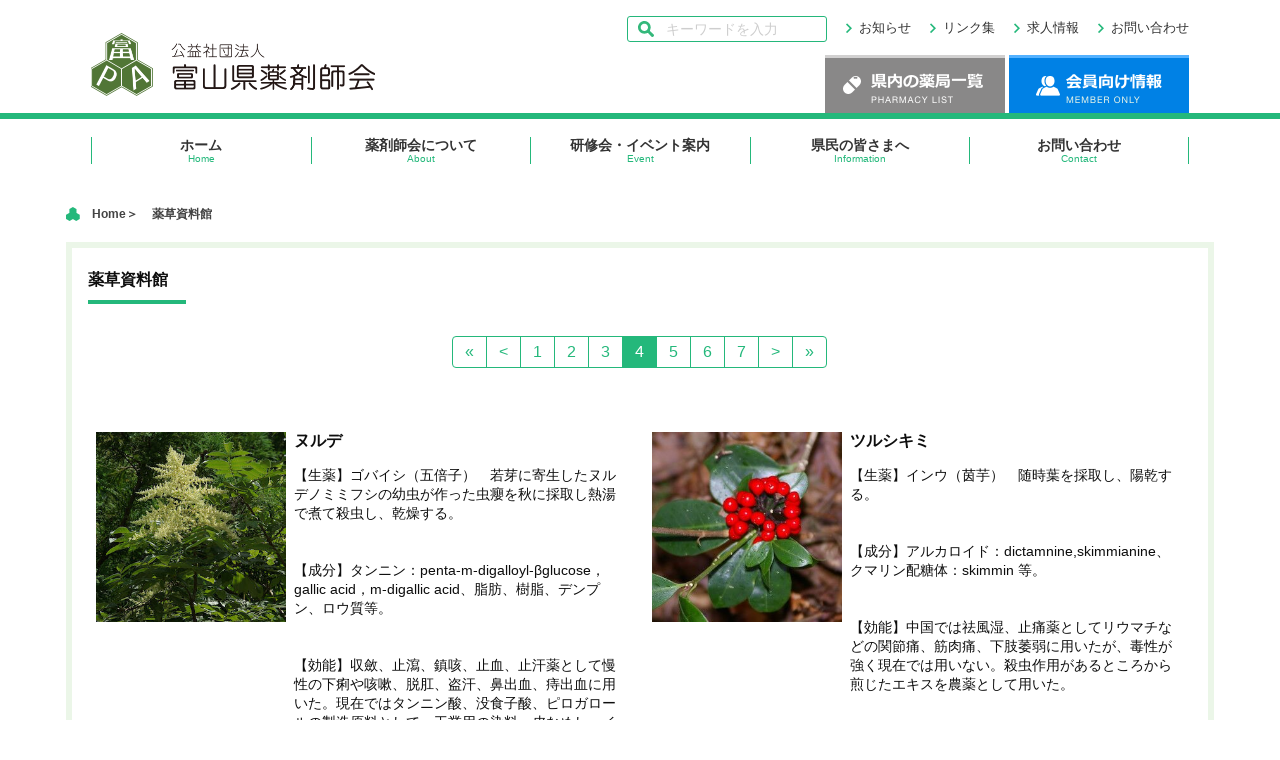

--- FILE ---
content_type: text/html; charset=UTF-8
request_url: https://www.tomiyaku.or.jp/herb_museum?pageID=4
body_size: 32267
content:
<!DOCTYPE html>
<html>

<head>
    <title>薬草資料館 | 富山県薬剤師会 | 医薬品の適正使用、処方せん調剤、安全性確保、医薬品情報提供</title>
    <meta charset="utf-8">
    <meta name="author" content="">
    <meta name="description" content="富山県薬剤師会では、医薬品の適正使用、処方せん調剤、安全性確保、医薬品情報提供、臨床業務への参画、在宅介護相談などに積極的に取組んでいます。私達は薬局をはじめ、病院、行政、製薬メーカー、医薬品卸、大学、研究施設などの分野で活動しています。また、保健、医療、福祉が連携した新しい社会システム構築のため、日夜研修と研鑚に励んでいます。">
    <meta http-equiv="X-UA-Compatible" content="IE=edge">
    <meta name="viewport" content="width=device-width, initial-scale=1">
    <meta name="format-detection" content="telephone=no">
    <!--[if lt IE 9]><script src="//cdn.jsdelivr.net/html5shiv/3.7.2/html5shiv.min.js"></script><script src="//cdnjs.cloudflare.com/ajax/libs/respond.js/1.4.2/respond.min.js"></script><![endif]-->
    <link rel="shortcut icon" type="image/x-icon" href="/favicon.ico">
    <link rel="stylesheet" href="//cdnjs.cloudflare.com/ajax/libs/normalize/7.0.0/normalize.min.css">
    <link rel="stylesheet" href="/assets/css/base.css?20260117150641">
    <link rel="stylesheet" href="/assets/css/common.css?20260117150641">
    <link rel="stylesheet" href="/assets/css/sub.css?20260117150641">
    <link rel="stylesheet" href="/assets/css/lightbox.css">
    <link rel="stylesheet" href="//fonts.googleapis.com/icon?family=Material+Icons">
    <!-- Global site tag (gtag.js) - Google Analytics -->
<script async src="https://www.googletagmanager.com/gtag/js?id=UA-113092272-1"></script>
<script>
  window.dataLayer = window.dataLayer || [];
  function gtag(){dataLayer.push(arguments);}
  gtag('js', new Date());

  gtag('config', 'UA-113092272-1');
</script>
<!-- Global site tag (gtag.js) - Google Analytics -->
<script async src="https://www.googletagmanager.com/gtag/js?id=G-J0VRWZ9HD5"></script>
<script>
  window.dataLayer = window.dataLayer || [];
  function gtag(){dataLayer.push(arguments);}
  gtag('js', new Date());

  gtag('config', 'G-J0VRWZ9HD5');
</script>
</head>

<body class="list">
  <div class="container">
    <div id="global-header"></div>
<!-- ▼202308追加：SP用検索窓 -->
<div class="open-btn-sp"></div>
<div id="search-wrap-sp">
    <div class="close-btn-sp"><span></span><span></span></div>
    <div class="search-area-sp">
        <form role="search" method="get" action="/googlesearch">
            <input type="hidden" name="cx" value="3587df7d86df64512" /> 
            <input type="text" value="" name="q" id="search-text-sp" placeholder="キーワードを入力">
            <input type="submit" id="searchsubmit" value="">
        </form>
    </div>
</div>
<!-- ▲202308追加：SP用検索窓 -->
<header id="header" class="contents__container type--global-header m--largeMedia">
  <div class="header-top">
    <div class="header-inner">
      <ul>
          <li>
              <a href="/" class="logo">
                <h1>富山県薬剤師会</h1>
              </a>
          </li>
          <li>
            <ul class="header-link">
              <!-- ▼202308追加：PC用検索窓 -->
              <li>
                <div id="search-wrap-pc">
                    <form role="search" method="get" action="/googlesearch">
                        <input type="hidden" name="cx" value="3587df7d86df64512" /> 
                        <input type="text" value="" name="q" id="search-text-pc" placeholder="キーワードを入力">
                    </form>
                </div>
              </li>
              <!-- ▲202308追加：PC用検索窓 -->
              <li><a href="/news/">お知らせ</a></li>
              <li><a href="/link/">リンク集</a></li>
              <li><a href="/recruit/">求人情報</a></li>
              <!--li><a href="mailto:info@tomiyaku.or.jp">お問い合わせ</a></li-->
              <li><a href="/contact/">お問い合わせ</a></li>
            </ul>
            <ul class="sub-nav">
              <li>
                <a href="/pharmacy_list/" class="btn-pharmacy">県内の薬局一覧<br />PHARMACY LIST</a>
              </li>
              <li>
                <a href="/members/" class="btn-member">会員向け情報<br />MEMBER ONLY</a>
              </li>
            </ul>
          </li>
      </ul>
    </div>
  </div>
  <div class="header-bottom">
    <div class="header-inner">
      <nav>
        <ul class="menu">
            <li>
                <a href="/">
                    <b>ホーム</b>
                    <small>Home</small>
                </a>
            </li>
            <li>
                <a href="/about/">
                    <b>薬剤師会について</b>
                    <small>About</small>
                </a>
                                <ul class="menu-child">
                                    <li><a href="/outline">薬剤師会の概要</a></li>
                                    <li><a href="/entry_flow">入会のご案内</a></li>
                                    <li><a href="/ethical_reviews">『倫理審査委員会』について</a></li>
                                    <li><a href="/?tid=100207">富山県青年薬剤師会</a></li>
                                    <li><a href="/institution">富山県医薬品総合研究センター</a></li>
                                    <li><a href="/?tid=100194">薬学教育6年制における実務実習について</a></li>
                                    <li><a href="/?tid=100396">ダウンロードサイト</a></li>
                                  </ul>
                            </li>
            <li>
                <a href="/event/">
                    <b>研修会・イベント案内</b>
                    <small>Event</small>
                </a>
                                <ul class="menu-child">
                                    <li><a href="/schedule">イベントスケジュール</a></li>
                                    <li><a href="/report">活動報告</a></li>
                                  </ul>
                            </li>
            <li>
                <a href="/information/">
                    <b>県民の皆さまへ</b>
                    <small>Information</small>
                </a>
                                <ul class="menu-child">
                                    <li><a href="/official-character">公式キャラクター</a></li>
                                    <li><a href="/?tid=101209">在宅可能薬局リスト</a></li>
                                    <li><a href="/?tid=101038">妊娠・授乳と薬について</a></li>
                                    <li><a href="/holiday">日曜・祝日当番薬局一覧</a></li>
                                    <li><a href="/?tid=101279">災害や新興感染症への取組み等薬局の機能および薬局の外来対応・在宅対応について</a></li>
                                    <li><a href="/?tid=100956">薬局での医療情報・システムの体制について</a></li>
                                    <li><a href="/?tid=100006">アンチ・ドーピングについて</a></li>
                                    <li><a href="/?tid=100081">薬剤師を目指す方へ</a></li>
                                    <li><a href="/qa">おくすりQ&A</a></li>
                                  </ul>
                            </li>
            <li>
                <!--a href="mailto:info@tomiyaku.or.jp"-->
                <a href="/contact/">
                    <b>お問い合わせ</b>
                    <small>Contact</small>
                </a>
            </li>
        </ul>
      </nav>
    </div>
  </div>
</header>

    <main class="contents">
      <div class="bread-area">
        <div class="bread-inner">
          <ul class="bread-list">
                        <li>
              <a href="/">Home</a>
            </li>
                        <li>
              <a href="/herb_museum">薬草資料館</a>
            </li>
                      </ul>
        </div>
      </div>
      <div class="contents-inner">
        <!-- ▽main-area  -->
        <div class="main-area">
                                                  <!-- ▼薬草資料館 -->
          <article class="art-container">
            <header>
              <h2>薬草資料館</h2>
            </header>
                                    <div class="pagination">
                <ul class="pagination-list"><li><a href="/herb_museum?pageID=1" title="first page">&laquo;</a><li><a href="/herb_museum?pageID=3" title="previous page">&lt;</a><li><a href="/herb_museum?pageID=1" title="page 1">1</a><li><a href="/herb_museum?pageID=2" title="page 2">2</a><li><a href="/herb_museum?pageID=3" title="page 3">3</a><li><span class="current">4</span></li><li><a href="/herb_museum?pageID=5" title="page 5">5</a><li><a href="/herb_museum?pageID=6" title="page 6">6</a><li><a href="/herb_museum?pageID=7" title="page 7">7</a><li><a href="/herb_museum?pageID=5" title="next page">&gt;</a><li><a href="/herb_museum?pageID=12" title="last page">&raquo;</a></ul>
            </div>
                        <section class="sec-box">
              <div class="sec-inner">
                  <ul class="box-col2-list">
                                          <li id="101003">
                        <a href="/file_upload/101003/_main/101003_02.pdf" class="box-col2-item" rel="external">
                          <figure class="image">
                            <img src="/file_upload/101003/_sub/101003_01.jpg" alt="ヌルデ" >
                          </figure>
                          <div class="text">
                            <div class="main">
                              <h3 class="title">ヌルデ</h3>
                              <p>【生薬】ゴバイシ（五倍子）　若芽に寄生したヌルデノミミフシの幼虫が作った虫癭を秋に採取し熱湯で煮て殺虫し、乾燥する。<br /><br />
<br />
【成分】タンニン：penta-m-digalloyl-&beta;glucose，gallic acid，m-digallic acid、脂肪、樹脂、デンプン、ロウ質等。<br /><br />
<br />
【効能】収斂、止瀉、鎮咳、止血、止汗薬として慢性の下痢や咳嗽、脱肛、盗汗、鼻出血、痔出血に用いた。現在ではタンニン酸、没食子酸、ピロガロールの製造原料として、工業用の染料、皮なめし、インク原料に用いられる。</p>
                            </div>
                          </div>
                        </a>
                      </li>
                                          <li id="100985">
                        <a href="/file_upload/100985/_main/100985_02.pdf" class="box-col2-item" rel="external">
                          <figure class="image">
                            <img src="/file_upload/100985/_sub/100985_01.jpg" alt="ツルシキミ" >
                          </figure>
                          <div class="text">
                            <div class="main">
                              <h3 class="title">ツルシキミ</h3>
                              <p>【生薬】インウ（茵芋）　随時葉を採取し、陽乾する。<br /><br />
<br />
【成分】アルカロイド：dictamnine,skimmianine、クマリン配糖体：skimmin 等。<br /><br />
<br />
【効能】中国では祛風湿、止痛薬としてリウマチなどの関節痛、筋肉痛、下肢萎弱に用いたが、毒性が強く現在では用いない。殺虫作用があるところから煎じたエキスを農薬として用いた。</p>
                            </div>
                          </div>
                        </a>
                      </li>
                                          <li id="100970">
                        <a href="/file_upload/100970/_main/100970_02.pdf" class="box-col2-item" rel="external">
                          <figure class="image">
                            <img src="/file_upload/100970/_sub/100970_01.jpg" alt="ビワ" >
                          </figure>
                          <div class="text">
                            <div class="main">
                              <h3 class="title">ビワ</h3>
                              <p>【生薬】ビワヨウ（枇杷葉）　秋に葉を採取し、裏面の毛をブラシなどで取り除いた後陽乾する。<br /><br />
<br />
【成分】青酸配糖体：amygdalin、セスキテルペン：nerolidol，eriojaposide A，B、トリテルペノイド：ursolic acid，oleic acid，euscaphic acid，maslinic acid、ポリフェノール：chlorogenic acid，procyanidin、糖類等。<br /><br />
<br />
【効能】口渇、健胃、止渇、鎮咳、消炎、利尿薬として甘露飲や辛夷清肺湯、枇杷葉湯に配合される。民間では咳止め暑気あたり胃腸病に煎じて服用する。あせも、湿疹、皮膚炎に浴湯料として用いる。</p>
                            </div>
                          </div>
                        </a>
                      </li>
                                          <li id="100954">
                        <a href="/file_upload/100954/_main/100954_02.pdf" class="box-col2-item" rel="external">
                          <figure class="image">
                            <img src="/file_upload/100954/_sub/100954_01.jpg" alt="ミシマサイコ" >
                          </figure>
                          <div class="text">
                            <div class="main">
                              <h3 class="title">ミシマサイコ</h3>
                              <p>【生薬】サイコ（柴胡）　秋から冬にかけて掘り取り、茎を切り取り水洗後陽乾する。半乾きの時細根を手で揉み落とし形を整え、更に乾燥する。<br /><br />
<br />
【成分】サポニン配糖体:saikosaponin a,b,c,d、脂肪油:stearic acid,oleic acid,linolic acid 等、糖類:adonitol、ステロール類: &alpha;-spinasterol,stigmasterol 等。<br /><br />
<br />
【効能】解熱、鎮痛、解毒、鎮静作用があり、精神神経用薬、消炎排膿薬、痔疾用薬、保健強壮薬とみなされる漢方処方に配合される。乙字湯、柴胡桂枝湯、十味敗毒湯、小柴胡湯、加味逍遙散、大柴胡湯、補中益気湯等。</p>
                            </div>
                          </div>
                        </a>
                      </li>
                                          <li id="100939">
                        <a href="/file_upload/100939/_main/100939_02.pdf" class="box-col2-item" rel="external">
                          <figure class="image">
                            <img src="/file_upload/100939/_sub/100939_01.jpg" alt="ニラ" >
                          </figure>
                          <div class="text">
                            <div class="main">
                              <h3 class="title">ニラ</h3>
                              <p>【生薬】キュウハク（韭白）　成長が早く、年に４－５回収穫することがでる。生葉のまま利用することが多いが、陰乾し保存することもある。<br /><br />
<br />
【成分】硫化アリル類：dimethyl disulfide,diallyl sulphide，allyl methyl disulfide,dimethyl trisulfide,diallyl disulfide,methyl allyl mats trisulfide 等。<br /><br />
<br />
【効能】胃や脾を温め、血行を良くし、解毒に、また吐血、鼻血、血尿、消渇や痔、脱肛、打撲に用いる。種子キュウシ（韭子）は腰痛、遺精、頻尿に用いる。</p>
                            </div>
                          </div>
                        </a>
                      </li>
                                          <li id="100926">
                        <a href="/file_upload/100926/_main/100926_02.pdf" class="box-col2-item" rel="external">
                          <figure class="image">
                            <img src="/file_upload/100926/_sub/100926_01.jpg" alt="クズ" >
                          </figure>
                          <div class="text">
                            <div class="main">
                              <h3 class="title">クズ</h3>
                              <p>【生薬】カッコン（葛根）　秋から冬にかけて肥大した貯蔵根を掘り取り、水洗し、コルク皮を剥いで縦割り、またはサイコロ状に切ってから陽乾する。<br /><br />
<br />
【成分】イソフラボン誘導体：daidzein，daidzin，puerarin，genistein，formononetin，kakkonein，puerarol、サポニン：soyasapogenol A，B，C，D，E，F、芳香族配糖体：pueroside A，B 等。<br /><br />
<br />
【効能】発汗、解熱、鎮痙作用があり、主に葛根湯などの漢方処方に配合される。民間では風邪に葛粉をお湯で溶いて用いる。また葛花を二日酔いに用いる。</p>
                            </div>
                          </div>
                        </a>
                      </li>
                                          <li id="100919">
                        <a href="/file_upload/100919/_main/100919_02.pdf" class="box-col2-item" rel="external">
                          <figure class="image">
                            <img src="/file_upload/100919/_sub/100919_01.jpg" alt="ホオズキ" >
                          </figure>
                          <div class="text">
                            <div class="main">
                              <h3 class="title">ホオズキ</h3>
                              <p>【生薬】サンショウ（酸奬）　夏の開花中に全草を収穫し、水洗後陽乾する。<br /><br />
<br />
【成分】苦味成分：physalinA，B，C、フラボノイド：luteolin、根にはtigloyloxytropane 等。<br /><br />
<br />
【効能】鎮咳、解熱、利尿薬として民間で発熱、黄疸、水腫に用いる。根を同様に用いるが、過去には堕胎薬として用いたことがあり、妊婦には用いてはならない。</p>
                            </div>
                          </div>
                        </a>
                      </li>
                                          <li id="100912">
                        <a href="/file_upload/100912/_main/100912_02.pdf" class="box-col2-item" rel="external">
                          <figure class="image">
                            <img src="/file_upload/100912/_sub/100912_01.jpg" alt="ヘンルーダ" >
                          </figure>
                          <div class="text">
                            <div class="main">
                              <h3 class="title">ヘンルーダ</h3>
                              <p>【生薬】ヘンルーダ　夏の開花時期に地上部を刈り取り、陽乾する。<br /><br />
<br />
【成分】精油:methylnonylketone，methylheptylketone，pinene，cineole、アルカロイド:arborinine，fagarine，kokusaginine、フラボノイド:rutin、フロクマリン類:bergapten，chalepensin 等。<br /><br />
<br />
【効能】駆風、通経、消炎、利尿、解毒作用などがあり、ヨーロッパではリウマチ、腹痛、呼吸困難、肋膜炎、関 節痛、月経不順、ヒステリー症に用いる。湿疹、打ち身、捻挫、腰痛に外用する。</p>
                            </div>
                          </div>
                        </a>
                      </li>
                                          <li id="100902">
                        <a href="/file_upload/100902/_main/100902_02.pdf" class="box-col2-item" rel="external">
                          <figure class="image">
                            <img src="/file_upload/100902/_sub/100902_01.jpg" alt="カノコソウ" >
                          </figure>
                          <div class="text">
                            <div class="main">
                              <h3 class="title">カノコソウ</h3>
                              <p>【生薬】キッソウコン（吉草根）　秋、地上部が黄変する頃掘り取る。土を落としながら株分けし、大株を水洗後、むしろ上にひろげて陽乾する。<br /><br />
<br />
【成分】モノテルペノイド：cineol，camphene，&alpha; - &beta; -pinene, limonene，p-cymene，borneol，bornyl acetate bornyl isovalerate、セスキテルペノイド：kessanol，kessylglycol, kessylglycol diacetate，valeranone，fauronyl acetate，knokonyl acetate，cryptofauronol、アルカロイド：chatinine，valerianine、イリドイド配糖体：kanokoside A，B，C，D，patrinoside，valerosidate 等。<br /><br />
<br />
【効能】鎮痛・鎮痙作用がありヒステリー、ノイローゼ、神経哀弱、神経過敏、精神不安、心臓神経症に用いる。また不眠症、偏頭痛、めまい、耳鳴り、心悸亢進、疝痛、てんかんにも効果がある。</p>
                            </div>
                          </div>
                        </a>
                      </li>
                                          <li id="100894">
                        <a href="/file_upload/100894/_main/100894_02.pdf" class="box-col2-item" rel="external">
                          <figure class="image">
                            <img src="/file_upload/100894/_sub/100894_01.jpg" alt="レンギョウ" >
                          </figure>
                          <div class="text">
                            <div class="main">
                              <h3 class="title">レンギョウ</h3>
                              <p>【生薬】レンギョウ（連翹）　熟した果実を採取し陽乾した後、種子と夾雑部を取り除く。<br /><br />
<br />
【成分】リグナン類：arctiin,arctigenin,phillygenin,phillyrin, matairesinol,pinoresinol,pinoresinolglycoside、フェネチルアルコール配糖体：forsythoside B、フラボノイド：rutin、トリテルペノイド：oleanolic acid,betulinic acid,ursolic acid、イリドイド配糖体：forsythid,forsythid methyester 等。<br /><br />
<br />
【効能】腫れ物、にきび、吹き出物、疥癬、瘰癧、腫瘍、丹毒等に用いる。駆風解毒湯、荊芥連翹湯、防風通聖散等の漢方処方に配合される。</p>
                            </div>
                          </div>
                        </a>
                      </li>
                                          <li id="100879">
                        <a href="/file_upload/100879/_main/100879_02.pdf" class="box-col2-item" rel="external">
                          <figure class="image">
                            <img src="/file_upload/100879/_sub/100879_01.jpg" alt="キバナノクリンザクラ" >
                          </figure>
                          <div class="text">
                            <div class="main">
                              <h3 class="title">キバナノクリンザクラ</h3>
                              <p>【生薬】カウスリップ 花は春の開花時に採取し乾燥する。根は秋に採取します。<br /><br />
<br />
【成分】花にprimulacamphor, malvidin, primulaflavonoside、根にprimulasaponin, primacrosaponin, priverosapo nin B,primverin、primulaverin 等。<br /><br />
<br />
【効能】花には鎮静、発汗、抗炎症作用があり、不眠症や中風の薬として、また頭痛薬として用いる。根は去痰作用があり気管支炎、咳などに用いられるほか、関節炎の常備としても用いられる。</p>
                            </div>
                          </div>
                        </a>
                      </li>
                                          <li id="100864">
                        <a href="/file_upload/100864/_main/100864_02.pdf" class="box-col2-item" rel="external">
                          <figure class="image">
                            <img src="/file_upload/100864/_sub/100864_01.jpg" alt="デンジソウ" >
                          </figure>
                          <div class="text">
                            <div class="main">
                              <h3 class="title">デンジソウ</h3>
                              <p>【生薬】ヒン（蘋）　夏から秋にかけて根ごと引き抜き水洗後乾燥する。<br /><br />
<br />
【成分】未詳。<br /><br />
<br />
【効能】清熱、利水、解毒、止血作用があり、眼充血、腎炎、肝炎、糖尿病、吐血、鼻出血、排尿痛、血尿などに用いる。化膿したできもの、リンパ節結核、乳腺炎、痔瘻の腫痛には外用する。主に中国で用いられる。</p>
                            </div>
                          </div>
                        </a>
                      </li>
                                    </ul>
              </div>
            </section>
                        <footer class="pagination">
                <ul class="pagination-list"><li><a href="/herb_museum?pageID=1" title="first page">&laquo;</a><li><a href="/herb_museum?pageID=3" title="previous page">&lt;</a><li><a href="/herb_museum?pageID=1" title="page 1">1</a><li><a href="/herb_museum?pageID=2" title="page 2">2</a><li><a href="/herb_museum?pageID=3" title="page 3">3</a><li><span class="current">4</span></li><li><a href="/herb_museum?pageID=5" title="page 5">5</a><li><a href="/herb_museum?pageID=6" title="page 6">6</a><li><a href="/herb_museum?pageID=7" title="page 7">7</a><li><a href="/herb_museum?pageID=5" title="next page">&gt;</a><li><a href="/herb_museum?pageID=12" title="last page">&raquo;</a></ul>
            </footer>
                      </article>
          <!-- ▲薬草資料館 -->
                                                                                                  </div>
        <!-- △main-area -->
              </div>
    </main>
    <footer id="footer">
    <div class="footer-top">
      <div class="footer-inner">
        <div class="footer-left">
          <nav class="footer-nav">
            <ul class="nav-ul">
              <li>
                <dl class="nav-dl">
                    <dt><a href="/about/">薬剤師会について</a></dt>
                                        <dd><a href="/outline">薬剤師会の概要</a></dd>
                                        <dd><a href="/entry_flow">入会のご案内</a></dd>
                                        <dd><a href="/ethical_reviews">『倫理審査委員会』について</a></dd>
                                        <dd><a href="/?tid=100207">富山県青年薬剤師会</a></dd>
                                        <dd><a href="/institution">富山県医薬品総合研究センター</a></dd>
                                        <dd><a href="/?tid=100194">薬学教育6年制における実務実習について</a></dd>
                                        <dd><a href="/?tid=100396">ダウンロードサイト</a></dd>
                                    </dl>
                <dl class="nav-dl">
                    <dt><a href="/information/">県民の皆さまへ</a></dt>
                                        <dd><a href="/official-character">公式キャラクター</a></dd>
                                        <dd><a href="/?tid=101209">在宅可能薬局リスト</a></dd>
                                        <dd><a href="/?tid=101038">妊娠・授乳と薬について</a></dd>
                                        <dd><a href="/holiday">日曜・祝日当番薬局一覧</a></dd>
                                        <dd><a href="/?tid=101279">災害や新興感染症への取組み等薬局の機能および薬局の外来対応・在宅対応について</a></dd>
                                        <dd><a href="/?tid=100956">薬局での医療情報・システムの体制について</a></dd>
                                        <dd><a href="/?tid=100006">アンチ・ドーピングについて</a></dd>
                                        <dd><a href="/?tid=100081">薬剤師を目指す方へ</a></dd>
                                        <dd><a href="/qa">おくすりQ&A</a></dd>
                                    </dl>
              </li>
              <li>
                <dl class="nav-dl">
                    <dt><a href="/event/">研修会・イベント案内</a></dt>
                                        <dd><a href="/schedule">イベントスケジュール</a></dd>
                                        <dd><a href="/report">活動報告</a></dd>
                                    </dl>
                <dl class="nav-dl">
                    <dt><a href="/members/">会員向け情報</a></dt>
                                    </dl>
              </li>
              <li>
                <dl class="nav-dl">
                    <dt><a href="/news/">薬剤師会からのお知らせ</a></dt>
                </dl>
                <dl class="nav-dl">
                    <dt><a href="/pharmacy_list/">県内の薬局一覧</a></dt>
                </dl>
                <dl class="nav-dl">
                    <dt><a href="/herb_museum/">薬草資料館</a></dt>
                </dl>
                <dl class="nav-dl">
                    <dt><a href="/recruit/">求人情報</a></dt>
                </dl>
                <dl class="nav-dl">
                    <dt><a href="/link/">リンク</a></dt>
                </dl>
                <dl class="nav-dl">
                    <dt><a href="/privacy/">プライバシーポリシー</a></dt>
                </dl>
                <dl class="nav-dl">
                    <!--dt><a href="mailto:info@tomiyaku.or.jp">お問い合わせ</a></dt-->
                    <dt><a href="/contact/">お問い合わせ</a></dt>
                </dl>
              </li>
            </ul>
          </nav>
        </div>
        <div class="footer-right">
          <div class="logo">
              <a href="/">公共社団法人　富山県薬剤師会</a>
          </div>
          <address class="address">
            〒939-8057<br />
            富山県富山市堀27番地2<br />
          </address>
          <p class="tel">
            TEL <a href="tel:0764205450">076-420-5450<small>(代表)</small></a>
          </p>
          <p>
            FAX 076-420-5451
          </p>
          <ul class="button-list">
            <li>
              <a href="https://www.google.co.jp/maps/place/%E5%AF%8C%E5%B1%B1%E7%9C%8C%E8%96%AC%E5%89%A4%E5%B8%AB%E4%BC%9A/@36.6984028,137.2149595,17z/data=!4m8!1m2!2m1!1z5a-M5bGx55yM6Jas5Ymk5bir5Lya!3m4!1s0x5ff7909aed352e2b:0x1d60a4daa908da18!8m2!3d36.698418!4d137.217123?hl=ja" target="_blank" class="button-access">アクセス</a>
            </li>
            <li>
              <!--a href="mailto:info@tomiyaku.or.jp" class="button-inquiry">お問い合わせ</a-->
              <a href="/contact/" class="button-inquiry">お問い合わせ</a>
            </li>
          </ul>
        </div>
      </div>
    </div>
    <div class="footer-bottom">
      <div class="footer-inner">
        <div id="pagetop">
            <a href="#" title="Top">
              <i class="material-icons">expand_less</i>
              Top
            </a>
        </div>
        <p id="copyright">
            Copyright &copy; TOYAMA Pharmaceutical Association.All rights reserved.
        </p>
      </div>
    </div>
</footer>

  </div>
  <script src="//ajax.googleapis.com/ajax/libs/jquery/1.12.0/jquery.min.js"></script>
  <script src="//cdn.jsdelivr.net/jquery.cookie/1.4.1/jquery.cookie.min.js"></script>
  <script src="/assets/js/csp.build.js"></script>
  <script src="/assets/js/app.build.js"></script>
  <script src="/assets/js/lightbox.js"></script>
  <script src="/assets/js/ready.js"></script>
    </body>

</html>


--- FILE ---
content_type: text/css
request_url: https://www.tomiyaku.or.jp/assets/css/base.css?20260117150641
body_size: 30223
content:
@charset "UTF-8";
@font-face {
    font-family: "Yu Gothic";
    src: local("Yu Gothic Medium");
    font-weight: 100;
}

@font-face {
    font-family: "Yu Gothic";
    src: local("Yu Gothic Medium");
    font-weight: 200;
}

@font-face {
    font-family: "Yu Gothic";
    src: local("Yu Gothic Medium");
    font-weight: 300;
}

@font-face {
    font-family: "Yu Gothic";
    src: local("Yu Gothic Medium");
    font-weight: 400;
}

@font-face {
    font-family: "Yu Gothic";
    src: local("Yu Gothic Bold");
    font-weight: bold;
}

@font-face {
    font-family: "Helvetica Neue";
    src: local("Helvetica Neue Regular");
    font-weight: 100;
}

@font-face {
    font-family: "Helvetica Neue";
    src: local("Helvetica Neue Regular");
    font-weight: 200;
}

html {
    /* @mixin media-range */
    box-sizing: border-box;
}

@media screen and (max-width: 480px) {
    html {
        font-size: calc(100vw / 30);
    }
}

html *, html *::after, html *::before {
    box-sizing: inherit;
}

body {
    height: 100%;
    word-wrap: break-word;
    overflow-wrap: break-word;
    font-family: "-apple-system", "Helvetica Neue", "Yu Gothic", YuGothic, Verdana, Meiryo, sans-serif;
    color: #0E0E0E;
    /* @mixin media-range */
}

@media screen and (min-width: 768px), print {
    body {
        min-width: 1280px;
    }
}

h1,
h2,
h3,
h4,
h5,
h6 {
    margin-top: 0;
    margin-bottom: 0;
}

p:first-child {
    margin-top: 0;
}

p:last-child {
    margin-bottom: 0;
}

ul {
    margin-top: 0;
    margin-bottom: 0;
    padding-left: 0;
    list-style: none;
}

ol,
dl {
    margin-top: 0;
    margin-bottom: 0;
}

dd {
    margin-left: 0;
}

address,
em {
    font-style: normal;
}

hr {
    width: 100%;
    height: 1px;
    border: none;
    background-color: #f2f2f2;
}

figure {
    margin: 0;
}

img {
    max-width: 100%;
    vertical-align: bottom;
}

svg {
    max-width: 100%;
}

a {
    transition: 0.15s ease;
    text-decoration: none;
    -webkit-tap-highlight-color: transparent;
}

area:focus {
    outline: none;
}

/*lightboxで背景から画像がはみ出さないようにするためのCSS*/
#fancybox-wrap {
    box-sizing: initial !important;
}

.contents__inner {
    margin-right: auto;
    margin-left: auto;
    width: 100%;
    max-width: 1200px;
    /* @mixin media-range */
}

@media screen and (max-width: 768px) {
    .contents__inner {
        padding-right: 16px;
        padding-left: 16px;
    }
}

.list__container {
    display: -webkit-box;
    display: flex;
    flex-wrap: wrap;
}

input[type="color"], input[type="date"], input[type="datetime"], input[type="datetime-local"], input[type="email"], input[type="month"], input[type="number"], input[type="password"], input[type="search"], input[type="tel"], input[type="text"], input[type="time"], input[type="url"], input[type="week"], input:not([type]), textarea, select, 
.form__select__container,
.form__file__container {
    display: inline-block;
    background-color: #fff;
    border-radius: 3px;
    border: 1px solid #DDD;
    box-shadow: inset 0 1px 3px rgba(0, 0, 0, 0.06);
    vertical-align: middle;
    line-height: 1;
    font-size: 1rem;
}

select {
    -moz-appearance: none;
    -webkit-appearance: none;
    -o-appearance: none;
    -ms-appearance: none;
    appearance: none;
    padding: 0.5em;
}

input[type="color"]:hover, input[type="date"]:hover, input[type="datetime"]:hover, input[type="datetime-local"]:hover, input[type="email"]:hover, input[type="month"]:hover, input[type="number"]:hover, input[type="password"]:hover, input[type="search"]:hover, input[type="tel"]:hover, input[type="text"]:hover, input[type="time"]:hover, input[type="url"]:hover, input[type="week"]:hover, input:not([type]):hover, textarea:hover,
.form__select__container:hover,
.form__file__container:hover {
    border-color: #c4c4c4;
}

input[type="color"]:focus, input[type="date"]:focus, input[type="datetime"]:focus, input[type="datetime-local"]:focus, input[type="email"]:focus, input[type="month"]:focus, input[type="number"]:focus, input[type="password"]:focus, input[type="search"]:focus, input[type="tel"]:focus, input[type="text"]:focus, input[type="time"]:focus, input[type="url"]:focus, input[type="week"]:focus, input:not([type]):focus, textarea:focus,
.form__select__container:focus,
.form__file__container:focus {
    border-color: #477DCA;
    box-shadow: inset 0 1px 3px rgba(0, 0, 0, 0.06), 0 0 5px #3770c0;
    outline: none;
}

input[type="color"]:disabled, input[type="date"]:disabled, input[type="datetime"]:disabled, input[type="datetime-local"]:disabled, input[type="email"]:disabled, input[type="month"]:disabled, input[type="number"]:disabled, input[type="password"]:disabled, input[type="search"]:disabled, input[type="tel"]:disabled, input[type="text"]:disabled, input[type="time"]:disabled, input[type="url"]:disabled, input[type="week"]:disabled, input:not([type]):disabled, textarea:disabled,
.form__select__container:disabled,
.form__file__container:disabled {
    background-color: shade(rgba(0, 0, 0, 0.06), 5%);
    cursor: not-allowed;
}

input[type="color"]:disabled:hover, input[type="date"]:disabled:hover, input[type="datetime"]:disabled:hover, input[type="datetime-local"]:disabled:hover, input[type="email"]:disabled:hover, input[type="month"]:disabled:hover, input[type="number"]:disabled:hover, input[type="password"]:disabled:hover, input[type="search"]:disabled:hover, input[type="tel"]:disabled:hover, input[type="text"]:disabled:hover, input[type="time"]:disabled:hover, input[type="url"]:disabled:hover, input[type="week"]:disabled:hover, input:not([type]):disabled:hover, textarea:disabled:hover,
.form__select__container:disabled:hover,
.form__file__container:disabled:hover {
    border: rgba(0, 0, 0, 0.06);
}

input[type="color"]::-webkit-input-placeholder, input[type="date"]::-webkit-input-placeholder, input[type="datetime"]::-webkit-input-placeholder, input[type="datetime-local"]::-webkit-input-placeholder, input[type="email"]::-webkit-input-placeholder, input[type="month"]::-webkit-input-placeholder, input[type="number"]::-webkit-input-placeholder, input[type="password"]::-webkit-input-placeholder, input[type="search"]::-webkit-input-placeholder, input[type="tel"]::-webkit-input-placeholder, input[type="text"]::-webkit-input-placeholder, input[type="time"]::-webkit-input-placeholder, input[type="url"]::-webkit-input-placeholder, input[type="week"]::-webkit-input-placeholder, input:not([type])::-webkit-input-placeholder, textarea::-webkit-input-placeholder,
.form__select__container::-webkit-input-placeholder,
.form__file__container::-webkit-input-placeholder {
    color: rgba(0, 0, 0, 0.04);
}

input[type="color"]::placeholder, input[type="date"]::placeholder, input[type="datetime"]::placeholder, input[type="datetime-local"]::placeholder, input[type="email"]::placeholder, input[type="month"]::placeholder, input[type="number"]::placeholder, input[type="password"]::placeholder, input[type="search"]::placeholder, input[type="tel"]::placeholder, input[type="text"]::placeholder, input[type="time"]::placeholder, input[type="url"]::placeholder, input[type="week"]::placeholder, input:not([type])::placeholder, textarea::placeholder,
.form__select__container::placeholder,
.form__file__container::placeholder {
    color: rgba(0, 0, 0, 0.04);
}

input[type="color"], input[type="date"], input[type="datetime"], input[type="datetime-local"], input[type="email"], input[type="month"], input[type="number"], input[type="password"], input[type="search"], input[type="tel"], input[type="text"], input[type="time"], input[type="url"], input[type="week"], input:not([type]), textarea, select {
    width: 100%;
    padding: 8px;
}

input[type="color"].m--maxWidth1, input[type="date"].m--maxWidth1, input[type="datetime"].m--maxWidth1, input[type="datetime-local"].m--maxWidth1, input[type="email"].m--maxWidth1, input[type="month"].m--maxWidth1, input[type="number"].m--maxWidth1, input[type="password"].m--maxWidth1, input[type="search"].m--maxWidth1, input[type="tel"].m--maxWidth1, input[type="text"].m--maxWidth1, input[type="time"].m--maxWidth1, input[type="url"].m--maxWidth1, input[type="week"].m--maxWidth1, input:not([type]).m--maxWidth1, textarea.m--maxWidth1 {
    max-width: 1em;
}

input[type="color"].m--maxWidth2, input[type="date"].m--maxWidth2, input[type="datetime"].m--maxWidth2, input[type="datetime-local"].m--maxWidth2, input[type="email"].m--maxWidth2, input[type="month"].m--maxWidth2, input[type="number"].m--maxWidth2, input[type="password"].m--maxWidth2, input[type="search"].m--maxWidth2, input[type="tel"].m--maxWidth2, input[type="text"].m--maxWidth2, input[type="time"].m--maxWidth2, input[type="url"].m--maxWidth2, input[type="week"].m--maxWidth2, input:not([type]).m--maxWidth2, textarea.m--maxWidth2 {
    max-width: 2em;
}

input[type="color"].m--maxWidth3, input[type="date"].m--maxWidth3, input[type="datetime"].m--maxWidth3, input[type="datetime-local"].m--maxWidth3, input[type="email"].m--maxWidth3, input[type="month"].m--maxWidth3, input[type="number"].m--maxWidth3, input[type="password"].m--maxWidth3, input[type="search"].m--maxWidth3, input[type="tel"].m--maxWidth3, input[type="text"].m--maxWidth3, input[type="time"].m--maxWidth3, input[type="url"].m--maxWidth3, input[type="week"].m--maxWidth3, input:not([type]).m--maxWidth3, textarea.m--maxWidth3 {
    max-width: 3em;
}

input[type="color"].m--maxWidth4, input[type="date"].m--maxWidth4, input[type="datetime"].m--maxWidth4, input[type="datetime-local"].m--maxWidth4, input[type="email"].m--maxWidth4, input[type="month"].m--maxWidth4, input[type="number"].m--maxWidth4, input[type="password"].m--maxWidth4, input[type="search"].m--maxWidth4, input[type="tel"].m--maxWidth4, input[type="text"].m--maxWidth4, input[type="time"].m--maxWidth4, input[type="url"].m--maxWidth4, input[type="week"].m--maxWidth4, input:not([type]).m--maxWidth4, textarea.m--maxWidth4 {
    max-width: 4em;
}

input[type="color"].m--maxWidth5, input[type="date"].m--maxWidth5, input[type="datetime"].m--maxWidth5, input[type="datetime-local"].m--maxWidth5, input[type="email"].m--maxWidth5, input[type="month"].m--maxWidth5, input[type="number"].m--maxWidth5, input[type="password"].m--maxWidth5, input[type="search"].m--maxWidth5, input[type="tel"].m--maxWidth5, input[type="text"].m--maxWidth5, input[type="time"].m--maxWidth5, input[type="url"].m--maxWidth5, input[type="week"].m--maxWidth5, input:not([type]).m--maxWidth5, textarea.m--maxWidth5 {
    max-width: 5em;
}

input[type="color"].m--maxWidth6, input[type="date"].m--maxWidth6, input[type="datetime"].m--maxWidth6, input[type="datetime-local"].m--maxWidth6, input[type="email"].m--maxWidth6, input[type="month"].m--maxWidth6, input[type="number"].m--maxWidth6, input[type="password"].m--maxWidth6, input[type="search"].m--maxWidth6, input[type="tel"].m--maxWidth6, input[type="text"].m--maxWidth6, input[type="time"].m--maxWidth6, input[type="url"].m--maxWidth6, input[type="week"].m--maxWidth6, input:not([type]).m--maxWidth6, textarea.m--maxWidth6 {
    max-width: 6em;
}

input[type="color"].m--maxWidth7, input[type="date"].m--maxWidth7, input[type="datetime"].m--maxWidth7, input[type="datetime-local"].m--maxWidth7, input[type="email"].m--maxWidth7, input[type="month"].m--maxWidth7, input[type="number"].m--maxWidth7, input[type="password"].m--maxWidth7, input[type="search"].m--maxWidth7, input[type="tel"].m--maxWidth7, input[type="text"].m--maxWidth7, input[type="time"].m--maxWidth7, input[type="url"].m--maxWidth7, input[type="week"].m--maxWidth7, input:not([type]).m--maxWidth7, textarea.m--maxWidth7 {
    max-width: 7em;
}

input[type="color"].m--maxWidth8, input[type="date"].m--maxWidth8, input[type="datetime"].m--maxWidth8, input[type="datetime-local"].m--maxWidth8, input[type="email"].m--maxWidth8, input[type="month"].m--maxWidth8, input[type="number"].m--maxWidth8, input[type="password"].m--maxWidth8, input[type="search"].m--maxWidth8, input[type="tel"].m--maxWidth8, input[type="text"].m--maxWidth8, input[type="time"].m--maxWidth8, input[type="url"].m--maxWidth8, input[type="week"].m--maxWidth8, input:not([type]).m--maxWidth8, textarea.m--maxWidth8 {
    max-width: 8em;
}

input[type="color"].m--maxWidth9, input[type="date"].m--maxWidth9, input[type="datetime"].m--maxWidth9, input[type="datetime-local"].m--maxWidth9, input[type="email"].m--maxWidth9, input[type="month"].m--maxWidth9, input[type="number"].m--maxWidth9, input[type="password"].m--maxWidth9, input[type="search"].m--maxWidth9, input[type="tel"].m--maxWidth9, input[type="text"].m--maxWidth9, input[type="time"].m--maxWidth9, input[type="url"].m--maxWidth9, input[type="week"].m--maxWidth9, input:not([type]).m--maxWidth9, textarea.m--maxWidth9 {
    max-width: 9em;
}

input[type="color"].m--maxWidth10, input[type="date"].m--maxWidth10, input[type="datetime"].m--maxWidth10, input[type="datetime-local"].m--maxWidth10, input[type="email"].m--maxWidth10, input[type="month"].m--maxWidth10, input[type="number"].m--maxWidth10, input[type="password"].m--maxWidth10, input[type="search"].m--maxWidth10, input[type="tel"].m--maxWidth10, input[type="text"].m--maxWidth10, input[type="time"].m--maxWidth10, input[type="url"].m--maxWidth10, input[type="week"].m--maxWidth10, input:not([type]).m--maxWidth10, textarea.m--maxWidth10 {
    max-width: 10em;
}

input[type="color"].m--maxWidth11, input[type="date"].m--maxWidth11, input[type="datetime"].m--maxWidth11, input[type="datetime-local"].m--maxWidth11, input[type="email"].m--maxWidth11, input[type="month"].m--maxWidth11, input[type="number"].m--maxWidth11, input[type="password"].m--maxWidth11, input[type="search"].m--maxWidth11, input[type="tel"].m--maxWidth11, input[type="text"].m--maxWidth11, input[type="time"].m--maxWidth11, input[type="url"].m--maxWidth11, input[type="week"].m--maxWidth11, input:not([type]).m--maxWidth11, textarea.m--maxWidth11 {
    max-width: 11em;
}

input[type="color"].m--maxWidth12, input[type="date"].m--maxWidth12, input[type="datetime"].m--maxWidth12, input[type="datetime-local"].m--maxWidth12, input[type="email"].m--maxWidth12, input[type="month"].m--maxWidth12, input[type="number"].m--maxWidth12, input[type="password"].m--maxWidth12, input[type="search"].m--maxWidth12, input[type="tel"].m--maxWidth12, input[type="text"].m--maxWidth12, input[type="time"].m--maxWidth12, input[type="url"].m--maxWidth12, input[type="week"].m--maxWidth12, input:not([type]).m--maxWidth12, textarea.m--maxWidth12 {
    max-width: 12em;
}

input[type="color"].m--maxWidth13, input[type="date"].m--maxWidth13, input[type="datetime"].m--maxWidth13, input[type="datetime-local"].m--maxWidth13, input[type="email"].m--maxWidth13, input[type="month"].m--maxWidth13, input[type="number"].m--maxWidth13, input[type="password"].m--maxWidth13, input[type="search"].m--maxWidth13, input[type="tel"].m--maxWidth13, input[type="text"].m--maxWidth13, input[type="time"].m--maxWidth13, input[type="url"].m--maxWidth13, input[type="week"].m--maxWidth13, input:not([type]).m--maxWidth13, textarea.m--maxWidth13 {
    max-width: 13em;
}

input[type="color"].m--maxWidth14, input[type="date"].m--maxWidth14, input[type="datetime"].m--maxWidth14, input[type="datetime-local"].m--maxWidth14, input[type="email"].m--maxWidth14, input[type="month"].m--maxWidth14, input[type="number"].m--maxWidth14, input[type="password"].m--maxWidth14, input[type="search"].m--maxWidth14, input[type="tel"].m--maxWidth14, input[type="text"].m--maxWidth14, input[type="time"].m--maxWidth14, input[type="url"].m--maxWidth14, input[type="week"].m--maxWidth14, input:not([type]).m--maxWidth14, textarea.m--maxWidth14 {
    max-width: 14em;
}

input[type="color"].m--maxWidth15, input[type="date"].m--maxWidth15, input[type="datetime"].m--maxWidth15, input[type="datetime-local"].m--maxWidth15, input[type="email"].m--maxWidth15, input[type="month"].m--maxWidth15, input[type="number"].m--maxWidth15, input[type="password"].m--maxWidth15, input[type="search"].m--maxWidth15, input[type="tel"].m--maxWidth15, input[type="text"].m--maxWidth15, input[type="time"].m--maxWidth15, input[type="url"].m--maxWidth15, input[type="week"].m--maxWidth15, input:not([type]).m--maxWidth15, textarea.m--maxWidth15 {
    max-width: 15em;
}

input[type="color"].m--maxWidth16, input[type="date"].m--maxWidth16, input[type="datetime"].m--maxWidth16, input[type="datetime-local"].m--maxWidth16, input[type="email"].m--maxWidth16, input[type="month"].m--maxWidth16, input[type="number"].m--maxWidth16, input[type="password"].m--maxWidth16, input[type="search"].m--maxWidth16, input[type="tel"].m--maxWidth16, input[type="text"].m--maxWidth16, input[type="time"].m--maxWidth16, input[type="url"].m--maxWidth16, input[type="week"].m--maxWidth16, input:not([type]).m--maxWidth16, textarea.m--maxWidth16 {
    max-width: 16em;
}

input[type="color"].m--maxWidth17, input[type="date"].m--maxWidth17, input[type="datetime"].m--maxWidth17, input[type="datetime-local"].m--maxWidth17, input[type="email"].m--maxWidth17, input[type="month"].m--maxWidth17, input[type="number"].m--maxWidth17, input[type="password"].m--maxWidth17, input[type="search"].m--maxWidth17, input[type="tel"].m--maxWidth17, input[type="text"].m--maxWidth17, input[type="time"].m--maxWidth17, input[type="url"].m--maxWidth17, input[type="week"].m--maxWidth17, input:not([type]).m--maxWidth17, textarea.m--maxWidth17 {
    max-width: 17em;
}

input[type="color"].m--maxWidth18, input[type="date"].m--maxWidth18, input[type="datetime"].m--maxWidth18, input[type="datetime-local"].m--maxWidth18, input[type="email"].m--maxWidth18, input[type="month"].m--maxWidth18, input[type="number"].m--maxWidth18, input[type="password"].m--maxWidth18, input[type="search"].m--maxWidth18, input[type="tel"].m--maxWidth18, input[type="text"].m--maxWidth18, input[type="time"].m--maxWidth18, input[type="url"].m--maxWidth18, input[type="week"].m--maxWidth18, input:not([type]).m--maxWidth18, textarea.m--maxWidth18 {
    max-width: 18em;
}

input[type="color"].m--maxWidth19, input[type="date"].m--maxWidth19, input[type="datetime"].m--maxWidth19, input[type="datetime-local"].m--maxWidth19, input[type="email"].m--maxWidth19, input[type="month"].m--maxWidth19, input[type="number"].m--maxWidth19, input[type="password"].m--maxWidth19, input[type="search"].m--maxWidth19, input[type="tel"].m--maxWidth19, input[type="text"].m--maxWidth19, input[type="time"].m--maxWidth19, input[type="url"].m--maxWidth19, input[type="week"].m--maxWidth19, input:not([type]).m--maxWidth19, textarea.m--maxWidth19 {
    max-width: 19em;
}

input[type="color"].m--maxWidth20, input[type="date"].m--maxWidth20, input[type="datetime"].m--maxWidth20, input[type="datetime-local"].m--maxWidth20, input[type="email"].m--maxWidth20, input[type="month"].m--maxWidth20, input[type="number"].m--maxWidth20, input[type="password"].m--maxWidth20, input[type="search"].m--maxWidth20, input[type="tel"].m--maxWidth20, input[type="text"].m--maxWidth20, input[type="time"].m--maxWidth20, input[type="url"].m--maxWidth20, input[type="week"].m--maxWidth20, input:not([type]).m--maxWidth20, textarea.m--maxWidth20 {
    max-width: 20em;
}

input[type="color"].m--maxWidth21, input[type="date"].m--maxWidth21, input[type="datetime"].m--maxWidth21, input[type="datetime-local"].m--maxWidth21, input[type="email"].m--maxWidth21, input[type="month"].m--maxWidth21, input[type="number"].m--maxWidth21, input[type="password"].m--maxWidth21, input[type="search"].m--maxWidth21, input[type="tel"].m--maxWidth21, input[type="text"].m--maxWidth21, input[type="time"].m--maxWidth21, input[type="url"].m--maxWidth21, input[type="week"].m--maxWidth21, input:not([type]).m--maxWidth21, textarea.m--maxWidth21 {
    max-width: 21em;
}

input[type="color"].m--maxWidth22, input[type="date"].m--maxWidth22, input[type="datetime"].m--maxWidth22, input[type="datetime-local"].m--maxWidth22, input[type="email"].m--maxWidth22, input[type="month"].m--maxWidth22, input[type="number"].m--maxWidth22, input[type="password"].m--maxWidth22, input[type="search"].m--maxWidth22, input[type="tel"].m--maxWidth22, input[type="text"].m--maxWidth22, input[type="time"].m--maxWidth22, input[type="url"].m--maxWidth22, input[type="week"].m--maxWidth22, input:not([type]).m--maxWidth22, textarea.m--maxWidth22 {
    max-width: 22em;
}

input[type="color"].m--maxWidth23, input[type="date"].m--maxWidth23, input[type="datetime"].m--maxWidth23, input[type="datetime-local"].m--maxWidth23, input[type="email"].m--maxWidth23, input[type="month"].m--maxWidth23, input[type="number"].m--maxWidth23, input[type="password"].m--maxWidth23, input[type="search"].m--maxWidth23, input[type="tel"].m--maxWidth23, input[type="text"].m--maxWidth23, input[type="time"].m--maxWidth23, input[type="url"].m--maxWidth23, input[type="week"].m--maxWidth23, input:not([type]).m--maxWidth23, textarea.m--maxWidth23 {
    max-width: 23em;
}

input[type="color"].m--maxWidth24, input[type="date"].m--maxWidth24, input[type="datetime"].m--maxWidth24, input[type="datetime-local"].m--maxWidth24, input[type="email"].m--maxWidth24, input[type="month"].m--maxWidth24, input[type="number"].m--maxWidth24, input[type="password"].m--maxWidth24, input[type="search"].m--maxWidth24, input[type="tel"].m--maxWidth24, input[type="text"].m--maxWidth24, input[type="time"].m--maxWidth24, input[type="url"].m--maxWidth24, input[type="week"].m--maxWidth24, input:not([type]).m--maxWidth24, textarea.m--maxWidth24 {
    max-width: 24em;
}

input[type="color"].m--maxWidth25, input[type="date"].m--maxWidth25, input[type="datetime"].m--maxWidth25, input[type="datetime-local"].m--maxWidth25, input[type="email"].m--maxWidth25, input[type="month"].m--maxWidth25, input[type="number"].m--maxWidth25, input[type="password"].m--maxWidth25, input[type="search"].m--maxWidth25, input[type="tel"].m--maxWidth25, input[type="text"].m--maxWidth25, input[type="time"].m--maxWidth25, input[type="url"].m--maxWidth25, input[type="week"].m--maxWidth25, input:not([type]).m--maxWidth25, textarea.m--maxWidth25 {
    max-width: 25em;
}

input[type="color"].m--maxWidth26, input[type="date"].m--maxWidth26, input[type="datetime"].m--maxWidth26, input[type="datetime-local"].m--maxWidth26, input[type="email"].m--maxWidth26, input[type="month"].m--maxWidth26, input[type="number"].m--maxWidth26, input[type="password"].m--maxWidth26, input[type="search"].m--maxWidth26, input[type="tel"].m--maxWidth26, input[type="text"].m--maxWidth26, input[type="time"].m--maxWidth26, input[type="url"].m--maxWidth26, input[type="week"].m--maxWidth26, input:not([type]).m--maxWidth26, textarea.m--maxWidth26 {
    max-width: 26em;
}

input[type="color"].m--maxWidth27, input[type="date"].m--maxWidth27, input[type="datetime"].m--maxWidth27, input[type="datetime-local"].m--maxWidth27, input[type="email"].m--maxWidth27, input[type="month"].m--maxWidth27, input[type="number"].m--maxWidth27, input[type="password"].m--maxWidth27, input[type="search"].m--maxWidth27, input[type="tel"].m--maxWidth27, input[type="text"].m--maxWidth27, input[type="time"].m--maxWidth27, input[type="url"].m--maxWidth27, input[type="week"].m--maxWidth27, input:not([type]).m--maxWidth27, textarea.m--maxWidth27 {
    max-width: 27em;
}

input[type="color"].m--maxWidth28, input[type="date"].m--maxWidth28, input[type="datetime"].m--maxWidth28, input[type="datetime-local"].m--maxWidth28, input[type="email"].m--maxWidth28, input[type="month"].m--maxWidth28, input[type="number"].m--maxWidth28, input[type="password"].m--maxWidth28, input[type="search"].m--maxWidth28, input[type="tel"].m--maxWidth28, input[type="text"].m--maxWidth28, input[type="time"].m--maxWidth28, input[type="url"].m--maxWidth28, input[type="week"].m--maxWidth28, input:not([type]).m--maxWidth28, textarea.m--maxWidth28 {
    max-width: 28em;
}

input[type="color"].m--maxWidth29, input[type="date"].m--maxWidth29, input[type="datetime"].m--maxWidth29, input[type="datetime-local"].m--maxWidth29, input[type="email"].m--maxWidth29, input[type="month"].m--maxWidth29, input[type="number"].m--maxWidth29, input[type="password"].m--maxWidth29, input[type="search"].m--maxWidth29, input[type="tel"].m--maxWidth29, input[type="text"].m--maxWidth29, input[type="time"].m--maxWidth29, input[type="url"].m--maxWidth29, input[type="week"].m--maxWidth29, input:not([type]).m--maxWidth29, textarea.m--maxWidth29 {
    max-width: 29em;
}

input[type="color"].m--maxWidth30, input[type="date"].m--maxWidth30, input[type="datetime"].m--maxWidth30, input[type="datetime-local"].m--maxWidth30, input[type="email"].m--maxWidth30, input[type="month"].m--maxWidth30, input[type="number"].m--maxWidth30, input[type="password"].m--maxWidth30, input[type="search"].m--maxWidth30, input[type="tel"].m--maxWidth30, input[type="text"].m--maxWidth30, input[type="time"].m--maxWidth30, input[type="url"].m--maxWidth30, input[type="week"].m--maxWidth30, input:not([type]).m--maxWidth30, textarea.m--maxWidth30 {
    max-width: 30em;
}

.form__select__container {
    position: relative;
}

.form__select__container::before {
    content: "";
    position: absolute;
    top: 50%;
    right: 10px;
    display: block;
    width: 0;
    height: 0;
    margin: -2px 0 0;
    border: 5px solid transparent;
    border-top: 7px solid rgba(0, 0, 0, 0.4);
}

.form__select__container select {
    display: block;
    width: 100%;
    padding: 12px 28px 12px 8px;
    border: none;
    border-radius: 3px;
    background: transparent;
    line-height: 1;
    cursor: pointer;
    position: relative;
    -webkit-appearance: none;
    appearance: none;
}

.form__select__container select::-ms-expand {
    display: none;
}

.form__file__container {
    position: relative;
    overflow: hidden;
    padding: 12px 8px;
}

.form__file__container input[type="file"] {
    position: absolute;
    right: 0;
    top: 0;
    margin: auto;
    display: block;
    height: 100%;
    width: 100%;
    opacity: 0;
    filter: progid:DXImageTransform.Microsoft.Alpha(opacity=0);
    cursor: pointer;
}

textarea {
    min-height: 10em;
    resize: vertical;
}

.form__btn__container {
    margin-right: auto;
    margin-left: auto;
    display: -webkit-box;
    display: flex;
    flex-wrap: wrap;
    -webkit-box-pack: center;
            justify-content: center;
    -webkit-box-align: center;
            align-items: center;
    /* @mixin media-range */
    /* @mixin media-range */
}

@media screen and (max-width: 768px) {
    .form__btn__container {
        margin-top: 28px;
        width: 100%;
    }
}

@media screen and (min-width: 768px), print {
    .form__btn__container {
        margin-top: 56px;
        max-width: 480px;
    }
}

.form__btn__container > li {
    /* @mixin media-range */
    /* @mixin media-range */
}

@media screen and (max-width: 480px) {
    .form__btn__container > li {
        /* @mixin space-row */
        margin-bottom: 8px;
        width: 100%;
    }
    .form__btn__container > li:last-child {
        margin-bottom: 0;
    }
}

@media screen and (min-width: 480px), print {
    .form__btn__container > li {
        /* @mixin space-grid */
        margin-right: 40px;
        width: calc(((100% - 40px * (2 - 1)) / 2) - .1px);
    }
    .form__btn__container > li:nth-child(2n) {
        margin-right: 0;
    }
    .form__btn__container > li:nth-child(n+3) {
        margin-top: 40px;
    }
    .form__btn__container > li:last-child {
        margin-right: 0;
    }
}

.form__btn__container > li:empty {
    display: none;
}

.form__btn__container button,
.form__btn__container input[type="button"],
.form__btn__container input[type="reset"],
.form__btn__container input[type="submit"] {
    /* @mixin btn */
    /* @mixin btn-style-clear */
    background-color: transparent;
    border: 0;
    outline: none;
    -webkit-appearance: none;
            appearance: none;
    -webkit-user-select: none;
            user-select: none;
    /* @mixin btn-color */
    background-color: #24B87B;
    color: #fff;
    padding: 12px 16px;
    border-radius: 3px;
    cursor: pointer;
    display: inline-block;
    -webkit-font-smoothing: antialiased;
    line-height: 1;
    text-decoration: none;
    text-align: center;
    font-weight: 600;
    transition: ease 0.15s;
    vertical-align: middle;
    white-space: nowrap;
    width: 100%;
    padding: 16px 32px;
    font-size: 1.125rem;
    color: #fff;
}

.form__btn__container button:focus, .form__btn__container button:hover,
.form__btn__container input[type="button"]:focus,
.form__btn__container input[type="button"]:hover,
.form__btn__container input[type="reset"]:focus,
.form__btn__container input[type="reset"]:hover,
.form__btn__container input[type="submit"]:focus,
.form__btn__container input[type="submit"]:hover {
    background-color: rgba(36, 184, 123, 0.7);
}

.form__btn__container button:disabled:hover,
.form__btn__container input[type="button"]:disabled:hover,
.form__btn__container input[type="reset"]:disabled:hover,
.form__btn__container input[type="submit"]:disabled:hover {
    background-color: #24B87B;
}

.form__btn__container button:disabled,
.form__btn__container input[type="button"]:disabled,
.form__btn__container input[type="reset"]:disabled,
.form__btn__container input[type="submit"]:disabled {
    cursor: not-allowed;
    opacity: 0.5;
}

.form__btn__container button.m--nega,
.form__btn__container input[type="button"].m--nega,
.form__btn__container input[type="reset"].m--nega,
.form__btn__container input[type="submit"].m--nega {
    /* @mixin btn-color */
    background-color: #EBEBEB;
    color: #fff;
}

.form__btn__container button.m--nega:focus, .form__btn__container button.m--nega:hover,
.form__btn__container input[type="button"].m--nega:focus,
.form__btn__container input[type="button"].m--nega:hover,
.form__btn__container input[type="reset"].m--nega:focus,
.form__btn__container input[type="reset"].m--nega:hover,
.form__btn__container input[type="submit"].m--nega:focus,
.form__btn__container input[type="submit"].m--nega:hover {
    background-color: rgba(235, 235, 235, 0.7);
}

.form__btn__container button.m--nega:disabled:hover,
.form__btn__container input[type="button"].m--nega:disabled:hover,
.form__btn__container input[type="reset"].m--nega:disabled:hover,
.form__btn__container input[type="submit"].m--nega:disabled:hover {
    background-color: #EBEBEB;
}

.no--scroll {
    overflow: hidden;
}


--- FILE ---
content_type: text/css
request_url: https://www.tomiyaku.or.jp/assets/css/sub.css?20260117150641
body_size: 59110
content:
@charset "UTF-8";
.contents {
    position: relative;
}

.contents-inner {
    margin-top: 0px;
    background-color: #FFF;
}

.bread-area {
    display: -webkit-box;
    display: flex;
    -webkit-box-pack: justify;
            justify-content: space-between;
    -webkit-box-align: center;
            align-items: center;
    flex-wrap: wrap;
}

.bread-inner {
    background-color: #FFF;
    position: relative;
    margin-right: auto;
    margin-left: auto;
    width: 100%;
    max-width: 1200px;
    padding: 0 26px;
    /* @mixin media-range */
}

@media screen and (max-width: 768px) {
    .bread-inner {
        padding-right: 16px;
        padding-left: 16px;
    }
}

.bread-list {
    margin-top: 24px;
    margin-bottom: 16px;
    display: -webkit-box;
    display: flex;
    -webkit-box-align: center;
            align-items: center;
    /* @mixin media-range */
}

@media screen and (max-width: 480px) {
    .bread-list {
        flex-wrap: wrap;
    }
}

.bread-list > li {
    /* @mixin media-range */
}

@media screen and (max-width: 480px) {
    .bread-list > li {
        /* @mixin space-grid */
        margin-right: 6px;
        width: calc(((100% - 6px * (1 - 1)) / 1) - .1px);
    }
    .bread-list > li:nth-child(1n) {
        margin-right: 0;
    }
    .bread-list > li:nth-child(n+2) {
        margin-top: 6px;
    }
    .bread-list > li:last-child {
        margin-right: 0;
    }
}

.bread-list > li:first-of-type::before {
    content: '';
    display: inline-block;
    width: 14px;
    height: 14px;
    background-image: url(../images/common/icon-honewort.png);
    background-size: contain;
    vertical-align: middle;
    margin-right: 0.5em;
}

.bread-list > li:nth-of-type(n+2)::before {
    content: "\FF1E";
    font-size: 0.75rem;
    font-weight: bold;
    color: #444444;
    margin-right: 10px;
    /* @mixin media-range */
}

@media screen and (max-width: 480px) {
    .bread-list > li:nth-of-type(n+2)::before {
        margin-right: 4px;
    }
}

.bread-list a {
    font-size: 0.75rem;
    font-weight: bold;
    color: #444444;
    line-height: 2.0;
    vertical-align: middle;
    /* @mixin media-range */
}

@media screen and (max-width: 480px) {
    .bread-list a {
        max-width: 16em;
    }
}

.bread-list a:hover {
    text-decoration: underline;
}

.art-container {
    width: 100%;
    border: solid 6px #EBF6E8;
    margin-bottom: 56px;
    /* @mixin media-range */
}

@media screen and (max-width: 768px) {
    .art-container {
        margin-bottom: 32px;
    }
}

.art-container > header {
    position: relative;
    padding-bottom: 8px;
    margin-bottom: 20px;
    margin: 16px;
    /* @mixin media-range */
}

@media screen and (max-width: 768px) {
    .art-container > header {
        margin: 8px;
    }
}

.art-container > header > h2 {
    font-size: 1rem;
    line-height: 2.0;
}

.art-container > header:after {
    content: ".";
    line-height: 0;
    display: block;
    overflow: hidden;
    position: absolute;
    bottom: 0px;
    width: 98px;
    border-bottom: 4px solid #24B87B;
}

.art-container .lead {
    margin: 16px;
    font-size: 0.875rem;
    line-height: 1.6;
    /* @mixin media-range */
}

@media screen and (max-width: 768px) {
    .art-container .lead {
        margin: 8px;
    }
}

.art-block {
    padding: 8px;
    border-bottom: solid 2px #24B87B;
}

.art-block:nth-of-type(2n) {
    background-color: #EBF6E8;
}

.art-block:last-of-type {
    border-bottom: none;
}

.art-block .title {
    padding: 16px 0 8px;
    color: #24B87B;
    font-size: 1rem;
    font-weight: normal;
    letter-spacing: 0.5px;
    /* @mixin media-range */
}

@media screen and (max-width: 480px) {
    .art-block .title {
        padding: 8px 0 4px;
    }
}

.art-block .date {
    font-size: 0.875rem;
    margin-top: 4px;
}

.art-block .label {
    min-width: 78px;
    display: inline-block;
    color: #24B87B;
    font-size: 0.6875rem;
    text-align: center;
    padding: 3px 8px;
    background: #FFF;
    border: solid 1px #24B87B;
    margin-left: 16px;
}

.art-block .lead {
    font-size: 0.875rem;
    margin: 0;
    padding-bottom: 16px;
}

.art-block .text {
    font-size: 1rem;
    line-height: 1.4;
}

.info-list {
    height: auto;
}

.info-list > li:first-of-type {
    border-top: solid 1px #ACACAC;
}

.calender-header, 
.O-char-header {
    background-color: #EBF6E8;
}

.calender-heading, 
.O-char-heading {
    padding: 14px 24px 0 24px;
    /* @mixin media-range */
}

@media screen and (max-width: 768px) {
    .calender-heading {
        padding: 16px 16px 8px 16px;
    }
}

.calender-heading > h3,
.O-char-heading > h3 {
    color: #2A2A2A;
    font-size: 2rem;
    font-weight: normal;
    line-height: 1.8;
}

.calender-body {
    position: relative;
    width: 90%;
    margin: 40px auto;
    border: solid 3px #24B87B;
    /* @mixin media-range */
}

@media screen and (max-width: 768px) {
    .calender-body {
        width: 96%;
        margin: 24px auto;
    }
}

.calender-arrow {
    position: absolute;
    top: 24px;
    right: 0;
    left: 0;
    display: -webkit-box;
    display: flex;
    -webkit-box-pack: justify;
            justify-content: space-between;
    -webkit-box-align: center;
            align-items: center;
    height: 0;
    /* @mixin media-range */
    /* @mixin media-range */
}

@media screen and (max-width: 768px) {
    .calender-arrow {
        top: 22px;
    }
}

@media screen and (max-width: 480px) {
    .calender-arrow {
        top: 18px;
    }
}

.calender-arrow .prev {
    display: block;
    background-color: #24B87B;
    display: inline-block;
    font-size: 2.125rem;
    line-height: 1.2;
    border-bottom: transparent;
}

.calender-arrow .prev::before {
    color: #FFFFFF;
    /* @mixin icon-font */
    content: "navigate_before";
    font-family: "Material Icons";
    font-weight: normal;
    font-style: normal;
    font-size: 1.5em;
    line-height: 1;
    vertical-align: middle;
    letter-spacing: normal;
    text-transform: none;
    display: inline-block;
    white-space: nowrap;
    word-wrap: normal;
    direction: ltr;
    -webkit-font-feature-settings: "liga";
    -webkit-font-smoothing: antialiased;
    text-rendering: optimizeLegibility;
    -moz-osx-font-smoothing: grayscale;
    font-feature-settings: "liga";
}

.calender-arrow .prev:hover {
    cursor: pointer;
}

.calender-arrow .next {
    display: block;
    background-color: #24B87B;
    display: inline-block;
    font-size: 2.125rem;
    line-height: 1.2;
    border-bottom: transparent;
}

.calender-arrow .next::before {
    color: #FFFFFF;
    /* @mixin icon-font */
    content: "navigate_next";
    font-family: "Material Icons";
    font-weight: normal;
    font-style: normal;
    font-size: 1.5em;
    line-height: 1;
    vertical-align: middle;
    letter-spacing: normal;
    text-transform: none;
    display: inline-block;
    white-space: nowrap;
    word-wrap: normal;
    direction: ltr;
    -webkit-font-feature-settings: "liga";
    -webkit-font-smoothing: antialiased;
    text-rendering: optimizeLegibility;
    -moz-osx-font-smoothing: grayscale;
    font-feature-settings: "liga";
}

.calender-arrow .next:hover {
    cursor: pointer;
}

.calender-years {
    color: #95989A;
    font-size: 1rem;
    text-align: center;
    /* @mixin media-range */
}

@media screen and (max-width: 480px) {
    .calender-years {
        font-size: 1.25rem;
    }
}

.calender-years .month {
    font-size: 1.25rem;
    margin-left: 1em;
    /* @mixin media-range */
}

@media screen and (max-width: 480px) {
    .calender-years .month {
        font-size: 1.5rem;
    }
}

.calender-table {
    width: 100%;
    border-spacing: 0 !important;
    border-top: 1px solid #EBF6E8;
    border-left: 1px solid #EBF6E8;
    border-right: 1px solid #EBF6E8;
    table-layout: fixed;
}

.calender-table tr {
    width: 100%;
    display: -webkit-box;
    display: flex;
    flex-wrap: wrap;
}

.calender-table tr th, .calender-table tr td {
    display: block;
    border-right: 1px solid #EBF6E8;
    border-bottom: 1px solid #EBF6E8;
    /* @mixin space-grid */
    margin-right: 0px;
    width: calc(((100% - 0px * (7 - 1)) / 7) - .1px);
    /* @mixin media-range */
}

.calender-table tr th:nth-child(7n), .calender-table tr td:nth-child(7n) {
    margin-right: 0;
}

.calender-table tr th:nth-child(n+8), .calender-table tr td:nth-child(n+8) {
    margin-top: 0px;
}

.calender-table tr th:last-child, .calender-table tr td:last-child {
    margin-right: 0;
}

@media screen and (max-width: 768px) {
    .calender-table tr th, .calender-table tr td {
        display: block;
        width: 100%;
        padding: 0;
        border-bottom: 1px solid #EBF6E8;
    }
}

.calender-table tr th:last-child, .calender-table tr td:last-child {
    border-right: none;
}

.calender-table > thead {
    /* @mixin media-range */
}

@media screen and (max-width: 768px) {
    .calender-table > thead {
        display: none;
    }
}

.calender-table > thead th {
    color: #95989A;
    font-size: 0.875rem;
    line-height: 1.6;
}

.calender-table > tbody td {
    min-height: 65px;
    color: #333333;
    font-size: 0.875rem;
    line-height: 1.4;
    border-left: solid 3px transparent;
    /* @mixin media-range */
}

@media screen and (max-width: 768px) {
    .calender-table > tbody td {
        min-height: auto;
        height: auto;
        display: -webkit-box;
        display: flex;
    }
}

.calender-table .today {
    border: solid 3px #EBF6E8;
}

.calender-table .none {
    background-color: #F5FFF7;
    /* @mixin media-range */
}

@media screen and (max-width: 768px) {
    .calender-table .none {
        display: none;
    }
}

.calender-table .day {
    height: auto;
    padding: 2px 6px 0;
    /* @mixin media-range */
}

@media screen and (max-width: 768px) {
    .calender-table .day {
        width: 5em;
        padding: 2px 6px 2px;
    }
}

.calender-table .mobile-week {
    /* @mixin media-range */
}

@media screen and (min-width: 768px), print {
    .calender-table .mobile-week {
        display: none;
    }
}

.calender-table .label-list {
    /* @mixin media-range */
}

@media screen and (max-width: 768px) {
    .calender-table .label-list {
        width: calc(100% - 5em);
    }
}

.calender-table .label {
    background-color: #0081E5;
    font-size: 0.6875rem;
    line-height: 1.4;
    margin-bottom: 2px;
    /* @mixin media-range */
}
.calender-table .label2 {
    background-color: #b0c4de;
    font-size: 0.6875rem;
    line-height: 1.4;
    margin-bottom: 2px;
    /* @mixin media-range */
}

@media screen and (max-width: 768px) {
    .calender-table .label2,
    .calender-table .label {
        font-size: 0.875rem;
    }
}

.calender-table .label2 span, 
.calender-table .label a {
    display: block;
    color: #FFFFFF;
    padding: 2px 6px;
}

.pagination {
    margin-top: 32px;
    margin-bottom: 32px;
    text-align: center;
    /* @mixin media-range */
}

@media screen and (max-width: 480px) {
    .pagination {
        margin-top: 16px;
        margin-bottom: 16px;
    }
}

.pagination-list {
    /* @mixin pagination */
    display: -webkit-box;
    display: flex;
    padding-left: 0;
    border-radius: 4px;
    -webkit-box-pack: center;
            justify-content: center;
    flex-wrap: wrap;
    background-color: #FFF;
}

.pagination-list > li:first-child > a,
.pagination-list > li:first-child > span {
    border-top-left-radius: 4px;
    border-bottom-left-radius: 4px;
}

.pagination-list > li:last-child > a,
.pagination-list > li:last-child > span {
    border-top-right-radius: 4px;
    border-bottom-right-radius: 4px;
}

.pagination-list > li > a,
.pagination-list > li > span {
    position: relative;
    float: left;
    margin-left: -1px;
    padding: 6px 12px;
    border: 1px solid #24B87B;
    text-decoration: none;
    color: #24B87B;
}

.pagination-list > li > a:focus, .pagination-list > li > a:hover,
.pagination-list > li > span:focus,
.pagination-list > li > span:hover {
    z-index: 2;
    background-color: #24B87B;
    border-color: #24B87B;
    color: #fff;
}

.pagination-list > .active > a,
.pagination-list > .active > span {
    z-index: 3;
    cursor: default;
    background-color: #24B87B;
    border-color: #24B87B;
    color: #fff;
}

.pagination-list > .active > a:focus, .pagination-list > .active > a:hover,
.pagination-list > .active > span:focus,
.pagination-list > .active > span:hover {
    z-index: 3;
    cursor: default;
    background-color: #24B87B;
    border-color: #24B87B;
    color: #fff;
}

.pagination-list .current {
    color: #FFF;
    background-color: #24B87B;
}

.pagination-list > li {
    margin-bottom: 8px;
}

.form-table {
    width: 100%;
    /* @mixin makeTableBordered */
    /* @mixin makeTableResponsive */
    /* @mixin media-range */
    /* @mixin media-range */
    border-spacing: 0 !important;
    border: 1px solid #24B87B;
    /* @mixin media-range */
    /* @mixin media-range */
    border-spacing: 0;
    border-radius: 3px;
    border: 1px solid #24B87B;
}

@media screen and (max-width: 768px) {
    .form-table tr > td,
    .form-table tr > th {
        display: block;
    }
}

@media screen and (min-width: 768px), print {
    .form-table tr > td,
    .form-table tr > th {
        display: table-cell;
    }
}

.form-table tr > td {
    border-bottom: 1px solid #24B87B;
}

@media screen and (max-width: 768px) {
    .form-table tr > th {
        border-bottom: 1px solid #24B87B;
    }
    .form-table tr:last-of-type > td {
        border-bottom: none;
    }
}

@media screen and (min-width: 768px), print {
    .form-table tr > th {
        border-right: 1px solid #24B87B;
        border-bottom: 1px solid #24B87B;
    }
    .form-table tr:last-of-type > th,
    .form-table tr:last-of-type > td {
        border-bottom: none;
    }
    .form-table thead > tr:last-of-type > td,
    .form-table thead > tr:last-of-type > th {
        border-bottom: 1px solid #24B87B;
    }
    .form-table tfoot > tr:first-of-type > td,
    .form-table tfoot > tr:first-of-type > th {
        border-top: 1px solid #24B87B;
    }
    .form-table tr > th.t_wide {
        border-right: none;
    }
    .form-table .select {
        /*width: 100%;*/
        position: relative;
        display: inline-block;
    }
    .form-table .select::after {
        content: '';
        width: 6px;
        height: 6px;
        border: 0px;
        border-bottom: solid 2px #b4b3b3;
        border-right: solid 2px #b4b3b3;
        -ms-transform: rotate(45deg);
        -webkit-transform: rotate(45deg);
        transform: rotate(45deg);
        position: absolute;
        top: 50%;
        right: 10px;
        margin-top: -4px;
    }
}

.form-table tr {
    margin-top: 2px;
}

.form-table tr > th {
    width: 32%;
    background-color: #EBF6E8;
    text-align: left;
    /* @mixin media-range */
}

@media screen and (max-width: 768px) {
    .form-table tr > th {
        width: 100%;
    }
}

.form-table tr > td {
    width: 70%;
    /* @mixin media-range */
}

@media screen and (max-width: 768px) {
    .form-table tr > td {
        width: 100%;
    }
}

.form-table tr:nth-child(odd) {
    background-color: #fff;
}

.form-table th, .form-table td {
    padding: 1.0em 1.5em;
    border-bottom: 1px solid #24B87B;
}

.form-table .select.text-medium, 
/*.form-table .select.text-medium select, */
.form-table .text-medium {
    width: 48%;
    /* @mixin media-range */
}

@media screen and (max-width: 768px) {
    .form-table .select.text-medium, 
    .form-table .select.text-medium select, 
    .form-table .text-medium {
        width: 100%;
    }
}

.form-table .select.text-large, 
.form-table .select.text-large select, 
.form-table .text-large {
    width: 75%;
    /* @mixin media-range */
}

@media screen and (max-width: 768px) {
    .form-table .select.text-large, 
    .form-table .select.text-large select, 
    .form-table .text-large {
        width: 100%;
    }
}

.form-table .select.text-xlarge, 
.form-table .select.text-xlarge select, 
.form-table .text-xlarge {
    width: 100%;
}

.form-table .notes {
    padding-top: 6px;
    font-size: 0.875rem;
    color: #FF0000;
}

.form-table .required {
    display: inline-block;
    background-color: #24B87B;
    color: #FFF;
    font-size: 0.875rem;
    font-weight: normal;
    border-radius: 4px;
    padding: 4px 6px;
    margin-left: 8px;
}

.form-table .error {
    color: #FF0000;
}

.form-button-list {
    margin-right: auto;
    margin-left: auto;
    display: -webkit-box;
    display: flex;
    flex-wrap: wrap;
    -webkit-box-pack: center;
            justify-content: center;
    -webkit-box-align: center;
            align-items: center;
    /* @mixin media-range */
    /* @mixin media-range */
}

@media screen and (max-width: 768px) {
    .form-button-list {
        margin-top: 28px;
        width: 100%;
    }
}

@media screen and (min-width: 768px), print {
    .form-button-list {
        margin-top: 56px;
        max-width: 480px;
    }
}

.form-button-list > li {
    /* @mixin media-range */
    /* @mixin media-range */
}

@media screen and (max-width: 480px) {
    .form-button-list > li {
        /* @mixin space-row */
        margin-bottom: 8px;
        width: 100%;
    }
    .form-button-list > li:last-child {
        margin-bottom: 0;
    }
}

@media screen and (min-width: 480px), print {
    .form-button-list > li {
        /* @mixin space-grid */
        margin-right: 40px;
        width: calc(((100% - 40px * (2 - 1)) / 2) - .1px);
    }
    .form-button-list > li:nth-child(2n) {
        margin-right: 0;
    }
    .form-button-list > li:nth-child(n+3) {
        margin-top: 40px;
    }
    .form-button-list > li:last-child {
        margin-right: 0;
    }
}

.form-button-list button {
    /* @mixin btn */
    /* @mixin btn-style-clear */
    background-color: transparent;
    border: 0;
    outline: none;
    -webkit-appearance: none;
            appearance: none;
    -webkit-user-select: none;
            user-select: none;
    /* @mixin btn-color */
    background-color: #24B87B;
    color: #fff;
    padding: 12px 16px;
    border-radius: 3px;
    cursor: pointer;
    display: inline-block;
    -webkit-font-smoothing: antialiased;
    line-height: 1;
    text-decoration: none;
    text-align: center;
    font-weight: 600;
    transition: ease 0.15s;
    vertical-align: middle;
    white-space: nowrap;
    width: 100%;
    padding: 16px 32px;
    font-size: 1.125rem;
    color: #fff;
}

.form-button-list button:focus, .form-button-list button:hover {
    background-color: rgba(36, 184, 123, 0.7);
}

.form-button-list button:disabled:hover {
    background-color: #24B87B;
}

.form-button-list button:disabled {
    cursor: not-allowed;
    opacity: 0.5;
}

.form-button-list .reset,
.form-button-list .back {
    /* @mixin btn-color */
    background-color: #EBEBEB;
    color: #fff;
}

.form-button-list .reset:focus, .form-button-list .reset:hover,
.form-button-list .back:focus,
.form-button-list .back:hover {
    background-color: rgba(235, 235, 235, 0.7);
}

.form-button-list .reset:disabled:hover,
.form-button-list .back:disabled:hover {
    background-color: #EBEBEB;
}

.form-button-list .err,
.form-button-list .required {
    color: #FF0000;
}

.prescriptionquestion-list > li,
.pharmacy-list > li {
    border-top: solid 1px #EBF6E8;
}

.prescriptionquestion-item,
.pharmacy-item {
    padding: 14px 0;
}

.prescriptionquestion-item .name,
.pharmacy-item .name {
    font-size: 1.125rem;
    color: #24B87B;
    margin-bottom: 12px;
}

.pharmacy-dl {
    display: -webkit-box;
    display: flex;
    margin-bottom: 6px;
}

.pharmacy-dl:last-of-type {
    margin-bottom: 0;
}

.pharmacy-dl > dt {
    width: 4em;
    display: inline-block;
    background-color: #EBF6E8;
    color: #0E0E0E;
    font-size: 0.875rem;
    text-align: center;
    padding: 4px 0;
    margin-right: 12px;
}

.pharmacy-dl > dd {
    color: #0E0E0E;
    font-size: 0.875rem;
}

.recruit-table {
    width: 100%;
    min-width: 440px;
    border-collapse: collapse;
    margin-top: 16px;
    margin-bottom: 16px;
}

.recruit-table > thead th {
    border: 1px solid #24B87B;
    padding: 12px 16px;
    background-color: #EBF6E8;
}

.recruit-table > tbody th, .recruit-table > tbody td {
    padding: 12px 16px;
    font-size: 0.75rem;
    line-height: 1.4;
    border: 1px solid #24B87B;
    /* @mixin media-range */
}

@media screen and (max-width: 480px) {
    .recruit-table > tbody th, .recruit-table > tbody td {
        line-height: 1.6;
    }
}

.recruit-table > tbody th {
    font-weight: normal;
}

.recruit-table > tbody td {
    background-color: #FFF;
}

.question-dl-wrapper .question-dl {
    padding: 16px 12px;
}

.question-dl-wrapper .question-dl:nth-child(2n+1) {
    background-color: #EBF6E8;
}

.question-dl-wrapper .question-dl:nth-child(2n) {
    background-color: #f7f7f7;
}

.question-dl {
    display: -webkit-box;
    display: flex;
    flex-wrap: wrap;
}

.question-dl > dt {
    width: 100%;
    padding-bottom: 8px;
    font-size: 0.9375rem;
    font-weight: bold;
    line-height: 1.4;
}

.question-dl > dt > dl {
    display: -webkit-box;
    display: flex;
}

.question-dl > dt > dl dt {
    width: 3em;
}

.question-dl > dt > dl dd {
    width: calc(100% - 3em);
}

.question-dl > dt .question {
    color: #f00;
    font-weight: bold;
}

.question-dl > dd {
    width: 100%;
    padding-bottom: 16px;
    line-height: 1.6;
    font-size: 0.9375rem;
}

.question-dl > dd > dl {
    display: -webkit-box;
    display: flex;
}

.question-dl > dd > dl dt {
    width: 3em;
}

.question-dl > dd > dl dd {
    width: calc(100% - 3em);
}

.question-dl > dd > dl table {
    width: 100%;
    min-width: 440px;
    border-collapse: collapse;
    margin-top: 16px;
    font-size: 0.8125rem;
    /* @mixin media-range */
}

@media screen and (max-width: 768px) {
    .question-dl > dd > dl table {
        width: 100%;
    }
}

.question-dl > dd .question {
    color: #f00;
}

.question-dl > dd .anser {
    color: #0000CD;
    font-weight: bold;
}

.question-dl > dd a {
    text-decoration: none;
}

.question-dl > dd a:hover, .question-dl > dd a:active {
    text-decoration: underline;
}

.question-dl > dd img {
    /* @mixin media-range */
}

@media screen and (max-width: 768px) {
    .question-dl > dd img {
        width: 100%;
    }
}

.question-dl-2 {
    display: -webkit-box;
    display: flex;
    flex-wrap: wrap;
}

.question-dl-2 > dt {
    width: 100% !important;
    padding-bottom: 8px;
    font-size: 0.9375rem;
    font-weight: bold;
    line-height: 1.4;
}

.question-dl-2 > dt .question {
    color: #f00;
    font-weight: bold;
    margin-right: 8px;
}

.question-dl-2 > dd {
    width: 100% !important;
    padding-bottom: 16px;
    line-height: 1.6;
    font-size: 0.9375rem;
}

.question-dl-2 > dd .anser {
    color: #0000CD;
    font-weight: bold;
    margin-right: 8px;
}

.aims-dl-1 {
    display: -webkit-box;
    display: flex;
    -webkit-box-pack: start;
            justify-content: flex-start;
    margin-bottom: 8px;
    font-size: 0.9375rem;
}

.aims-dl-1 > dt {
    width: 4em;
}

.aims-dl-1 > dd {
    width: calc(100% - 4em);
    line-height: 1.4;
}

.aims-dl-2 {
    display: -webkit-box;
    display: flex;
    -webkit-box-pack: start;
            justify-content: flex-start;
    margin-bottom: 8px;
    font-size: 0.9375rem;
    /* @mixin media-range */
}

@media screen and (max-width: 768px) {
    .aims-dl-2 {
        flex-wrap: wrap;
    }
}

.aims-dl-2 > dt {
    width: 40%;
    /* @mixin media-range */
}

@media screen and (max-width: 768px) {
    .aims-dl-2 > dt {
        width: 100%;
    }
}

.aims-dl-2 > dd {
    width: calc(100% - 40%);
    line-height: 1.4;
    /* @mixin media-range */
}

@media screen and (max-width: 768px) {
    .aims-dl-2 > dd {
        width: 100%;
    }
}

.aims-dl-3 {
    display: -webkit-box;
    display: flex;
    -webkit-box-pack: start;
            justify-content: flex-start;
    margin-bottom: 8px;
    font-size: 0.9375rem;
    /* @mixin media-range */
}

@media screen and (max-width: 768px) {
    .aims-dl-3 {
        flex-wrap: wrap;
    }
}

.aims-dl-3 > dt {
    width: 24%;
    /* @mixin media-range */
}

@media screen and (max-width: 768px) {
    .aims-dl-3 > dt {
        width: 100%;
    }
}

.aims-dl-3 > dd {
    width: calc(100% - 24%);
    line-height: 1.4;
    /* @mixin media-range */
}

@media screen and (max-width: 768px) {
    .aims-dl-3 > dd {
        width: 100%;
    }
}

.box-col2-item .main > .title {
    font-size: 1rem;
    font-weight: bold;
}

.box-col2-item .main > p {
    font-size: 0.875rem;
    line-height: 1.4;
}

.question-list {
    margin-bottom: 40px;
    /* @mixin media-range */
}

@media screen and (max-width: 768px) {
    .question-list {
        margin-bottom: 24px;
    }
}

.question-list > li {
    margin-bottom: 8px;
}

.question-list > li a {
    font-size: 0.875rem;
    text-decoration: none;
}

.question-list dl {
    display: -webkit-box;
    display: flex;
}

.question-list dl > dt {
    width: 4em;
}

.question-list dl > dd {
    width: calc(100% - 4em);
}

.question-list dl > dd:hover, .question-list dl > dd:active {
    transition: 0.15s ease;
    text-decoration: underline;
}

.file-list {
    display: -webkit-box;
    display: flex;
    flex-wrap: wrap;
    margin-bottom: 24px;
    /* @mixin media-range */
}

@media screen and (max-width: 480px) {
    .file-list {
        margin-bottom: 16px;
    }
}

.file-list > li {
    /* @mixin media-range */
    /* @mixin media-range */
}

@media screen and (max-width: 768px) {
    .file-list > li {
        /* @mixin space-grid */
        margin-right: 16px;
        width: calc(((100% - 16px * (1 - 1)) / 1) - .1px);
    }
    .file-list > li:nth-child(1n) {
        margin-right: 0;
    }
    .file-list > li:nth-child(n+2) {
        margin-top: 16px;
    }
    .file-list > li:last-child {
        margin-right: 0;
    }
}

@media screen and (min-width: 768px), print {
    .file-list > li {
        /* @mixin space-grid */
        margin-right: 32px;
        width: calc(((100% - 32px * (2 - 1)) / 2) - .1px);
    }
    .file-list > li:nth-child(2n) {
        margin-right: 0;
    }
    .file-list > li:nth-child(n+3) {
        margin-top: 32px;
    }
    .file-list > li:last-child {
        margin-right: 0;
    }
}

.file-item {
    display: -webkit-box;
    display: flex;
    -webkit-box-align: center;
            align-items: center;
    background-color: #F6F3E8;
    border-radius: 8px;
    font-size: 1rem;
    text-decoration: none !important;
    color: #0E0E0E;
    padding: 14px 16px;
}
.file-link {
    display: -webkit-box;
    display: flex;
    -webkit-box-align: center;
    align-items: center;
    /*background-color: #F6F3E8;*/
    border-radius: 8px;
    font-size: 1rem;
    /*text-decoration: none !important;*/
    text-decoration: underline !important;
    color: #24B87B !important;
    padding: 0px 0px;
}

.file-item:hover, .file-item:active, 
.file-link:hover, .file-link:active {
    opacity: 0.7;
}

.file-item .icon-ppt,
.file-item .icon-pdf,
.file-item .icon-docx,
.file-item .icon-xls,
.file-link .icon-ppt,
.file-link .icon-pdf,
.file-link .icon-docx,
.file-link .icon-xls {
    margin-right: 8px;
}

.file-item .icon-ppt::before,
.file-item .icon-pdf::before,
.file-item .icon-docx::before,
.file-item .icon-xls::before {
    content: '';
    display: inline-block;
    width: 32px;
    height: 32px;
    background-size: cover;
    vertical-align: middle;
}
.file-link .icon-ppt::before,
.file-link .icon-pdf::before,
.file-link .icon-docx::before,
.file-link .icon-xls::before {
    content: '';
    display: inline-block;
    width: 25px;
    height: 25px;
    background-size: cover;
    vertical-align: middle;
}

.file-item .icon-ppt,
.file-link .icon-ppt {
    background-image: url(../images/common/icon-pptx.png);
}

.file-item .icon-pdf,
.file-link .icon-pdf {
    background-image: url(../images/common/icon-pdf.png);
}

.file-item .icon-docx,
.file-link .icon-docx {
    background-image: url(../images/common/icon-docx.png);
}

.file-item .icon-xls,
.file-link .icon-xls {
    background-image: url(../images/common/icon-xls.png);
}
.file-link .icon-ppt,
.file-link .icon-pdf,
.file-link .icon-docx,
.file-link .icon-xls {
    background-size: 25px 25px;
    background-position: center center;
    background-repeat: no-repeat;
}
.kensa-list {
    width: 80%;
    display: -webkit-box;
    display: flex;
    flex-wrap: wrap;
    margin-bottom: 24px;
    /* @mixin media-range */
}

@media screen and (max-width: 768px) {
    .kensa-list {
        width: 100%;
        margin-bottom: 16px;
    }
}

.kensa-list > li {
    /* @mixin media-range */
    /* @mixin media-range */
}

@media screen and (max-width: 768px) {
    .kensa-list > li {
        /* @mixin space-grid */
        margin-right: 16px;
        width: calc(((100% - 16px * (1 - 1)) / 1) - .1px);
    }
    .kensa-list > li:nth-child(1n) {
        margin-right: 0;
    }
    .kensa-list > li:nth-child(n+2) {
        margin-top: 16px;
    }
    .kensa-list > li:last-child {
        margin-right: 0;
    }
}

@media screen and (min-width: 768px), print {
    .kensa-list > li {
        /* @mixin space-grid */
        margin-right: 32px;
        width: calc(((100% - 32px * (2 - 1)) / 2) - .1px);
    }
    .kensa-list > li:nth-child(2n) {
        margin-right: 0;
    }
    .kensa-list > li:nth-child(n+3) {
        margin-top: 32px;
    }
    .kensa-list > li:last-child {
        margin-right: 0;
    }
}

.kensa-item {
    display: -webkit-box;
    display: flex;
    -webkit-box-align: center;
            align-items: center;
    background-color: #24B87B;
    border-radius: 8px;
    font-size: 1rem;
    text-decoration: none !important;
    text-align: center;
    color: #FFF !important;
    padding: 18px 16px;
}

.kensa-item:hover, .kensa-item:active {
    opacity: 0.7;
}

.item-table {
    min-width: 440px;
    border-collapse: collapse;
    margin-top: 16px;
    margin-bottom: 16px;
    font-size: 0.8125rem;
    /* @mixin media-range */
}

@media screen and (max-width: 768px) {
    .item-table {
        width: 100%;
    }
}

.item-table > caption {
    padding: 8px 0;
    font-size: 0.875rem;
    font-weight: bold;
}

.item-table > thead tr th {
    padding: 10px 8px;
}

.item-table > tbody tr td {
    padding: 6px 8px;
}

.rinri-list {
    list-style: disc;
    padding-left: 2em;
    margin-bottom: 24px;
    /* @mixin media-range */
}

@media screen and (max-width: 480px) {
    .rinri-list {
        margin-bottom: 16px;
    }
}

.rinri-list > li {
    width: 100%;
    font-size: 0.875rem;
    margin-bottom: 8px;
}

.rinri-item {
    text-decoration: none !important;
    color: #0E0E0E;
}

.rinri-item:hover, .rinri-item:active {
    text-decoration: underline !important;
}

.rinri-item .icon-pdf,
.rinri-item .icon-docx,
.rinri-item .icon-xls {
    margin-right: 8px;
    display: inline-block;
}

.rinri-item .icon-pdf::before,
.rinri-item .icon-docx::before,
.rinri-item .icon-xls::before {
    content: '';
    display: inline-block;
    width: 32px;
    height: 32px;
    background-size: contain;
    vertical-align: middle;
}

.rinri-item .icon-pdf {
    background-image: url(../images/common/icon-pdf.png);
}

.rinri-item .icon-docx {
    background-image: url(../images/common/icon-docx.png);
}

.rinri-item .icon-xls {
    background-image: url(../images/common/icon-xls.png);
}

.photo-list {
    display: -webkit-box;
    display: flex;
    -webkit-box-pack: justify;
            justify-content: space-between;
    flex-wrap: wrap;
}

.photo-list > li {
    /* @mixin space-grid */
    margin-right: 24px;
    width: calc(((100% - 24px * (2 - 1)) / 2) - .1px);
    /* @mixin media-range */
}

.photo-list > li:nth-child(2n) {
    margin-right: 0;
}

.photo-list > li:nth-child(n+3) {
    margin-top: 24px;
}

.photo-list > li:last-child {
    margin-right: 0;
}

@media screen and (max-width: 480px) {
    .photo-list > li {
        /* @mixin space-grid */
        margin-right: 0px;
        width: calc(((100% - 0px * (1 - 1)) / 1) - .1px);
        margin-bottom: 16px;
    }
    .photo-list > li:nth-child(1n) {
        margin-right: 0;
    }
    .photo-list > li:nth-child(n+2) {
        margin-top: 0px;
    }
    .photo-list > li:last-child {
        margin-right: 0;
    }
}

.photo-list > li a {
    color: #0E0E0E;
    display: block;
}

.photo-list > li a:hover, .photo-list > li a:active {
    opacity: 0.7;
}

.photo-list > li figure > img {
    /* @mixin media-range */
}

@media screen and (max-width: 480px) {
    .photo-list > li figure > img {
        width: 100%;
    }
}

.photo-list > li figcaption {
    margin-top: 8px;
    text-align: center;
}

.sub-page {
    border: solid 6px #24B87B;
    padding: 8px;
    margin-bottom: 16px;
}

.sub-page .sub-header {
    background-color: #24B87B;
    padding: 24px 16px;
    margin-bottom: 8px;
}

.sub-page .sub-header > h3 {
    color: #FFFFFF;
    font-size: 1rem;
    line-height: 1.6;
}

.sub-page .sub-header > aside {
    color: #FFFFFF;
    font-size: 0.625rem;
    line-height: 1.2;
}

.page-list {
    margin-bottom: 16px;
}

.page-list > li {
    border-bottom: solid 1px #EBF6E8;
}

.page-list > li a {
    display: block;
    color: #0E0E0E;
    font-size: 0.875rem;
    padding: 16px 0;
    background: url(../images/common/icon-arrow-next.png) 14px 18px no-repeat;
    background-size: 14px 11px;
    text-indent: 2.4em;
    /* @mixin media-range */
}

@media screen and (max-width: 768px) {
    .page-list > li a {
        background: url(../images/common/icon-arrow-next.png) 14px 16px no-repeat;
        background-size: 14px 11px;
        text-indent: 3.4em;
    }
}

.page-list > li a:hover, .page-list > li a:active {
    text-decoration: underline;
}

.menu-list {
    display: -webkit-box;
    display: flex;
    margin-bottom: 16px;
    /* @mixin media-range */
}

@media screen and (max-width: 768px) {
    .menu-list {
        flex-wrap: wrap;
    }
}

.menu-list > li {
    margin-right: 16px;
    /* @mixin media-range */
}

@media screen and (max-width: 768px) {
    .menu-list > li {
        /* @mixin space-grid */
        margin-right: 0px;
        width: calc(((100% - 0px * (2 - 1)) / 2) - .1px);
    }
    .menu-list > li:nth-child(2n) {
        margin-right: 0;
    }
    .menu-list > li:nth-child(n+3) {
        margin-top: 0px;
    }
    .menu-list > li:last-child {
        margin-right: 0;
    }
}

.menu-list > li a {
    display: block;
    text-decoration: none;
    color: #0E0E0E;
    font-size: 1rem;
    padding: 16px 0;
    background: url(../images/common/icon-arrow-next.png) 14px 20px no-repeat;
    background-size: 14px 11px;
    text-indent: 2.4em;
    /* @mixin media-range */
}

@media screen and (max-width: 768px) {
    .menu-list > li a {
        padding: 8px 0;
        background: url(../images/common/icon-arrow-next.png) 14px 8px no-repeat;
        background-size: 14px 11px;
        text-indent: 3.4em;
    }
}

.menu-list > li a:hover, .menu-list > li a:active {
    text-decoration: underline;
}

.need_login {
    text-align: center;
}

.need_login a {
    /* @mixin btn */
    /* @mixin btn-style-clear */
    background-color: transparent;
    border: 0;
    outline: none;
    -webkit-appearance: none;
    appearance: none;
    -webkit-user-select: none;
    user-select: none;
    /* @mixin btn-color */
    background-color: #24B87B;
    color: #fff;
    padding: 12px 16px;
    border-radius: 3px;
    cursor: pointer;
    display: inline-block;
    -webkit-font-smoothing: antialiased;
    line-height: 1;
    text-decoration: none;
    text-align: center;
    font-weight: 600;
    transition: ease 0.15s;
    vertical-align: middle;
    white-space: nowrap;
    width: calc(((480px - 40px * (2 - 1)) / 2) - .1px);
    margin: 0 auto 10px;
    padding: 16px 32px;
    font-size: 1.125rem;
    color: #fff;
}

/*----------------------------------------------------
  .pq_table
----------------------------------------------------*/
.prescriptionquestion-list .file-item {
    background-color: #FFF;
    color: #24B87B;
    padding: 14px 16px 14px 0;
    font-size: 1.125rem;
}

.prescriptionquestion-list .file-item .icon-pdf {
    margin-right: 0;
    margin-left: 8px;
}

.pq_table {
    width: 100%;
    border-collapse: collapse;
}

.pq_table th, .pq_table td {
    padding: 12px 16px;
    border: 1px solid #24B87B;
}

.pq_table th {
    background: #EBF6E8;
}

.pq_table th {
    width: 20%;
    text-align: center;
}

@media only screen and (max-width: 480px) {
    .pq_table {
        margin: 0;
    }
    .pq_table th,
    .pq_table td {
        width: 100%;
        display: block;
        border-top: none;
    }
    .pq_table tr:first-child th {
        border-top: 1px solid #24B87B;
    }
}

.pull-center {
    text-align: center;
}
.pull-right {
    text-align: right;
}

.continuation-training-sub,
.bank-account {
    /*text-align: center;*/
    margin: 15px 0;
}
.continuation-training-sub table,
.bank-account table{
    border:none;
    /*padding-left: 100px;*/
}
.continuation-training-sub table th,
.bank-account table th{
    text-align: center;
    font-weight: bold;
    background-color: #EEEEEE;
}
.continuation-training-sub table td,
.bank-account table td{
    text-align: left;
}
.continuation-training-sub table th, .continuation-training-sub table td,
.bank-account table th, .bank-account table td {
    padding: 12px 16px;
    font-size: 0.9375rem;
    line-height: 1.4;
    border: 1px solid #EEEEEE;
}

/*------------------------------------------------------------------------------*/
/* Q&A */
/*------------------------------------------------------------------------------*/
.qa-anchor {
    margin-bottom: 40px;
}
.qa-anchor li {
    float: left;
    margin: 5px 0.5%;
    width: 19%;
    text-align: center;
}
.qa-anchor li a{
    display: table-cell;
    vertical-align: middle;
	font-size: 14px;
	color: #fff;
	line-height: 20px;
	background-color: #24B87B;
	padding: 7px 10px;
    width: 19%;
    height: 60px;
}
.qa-anchor li a:hover{
    opacity: 0.8;
}
.qa-anchor:after {
    clear: both;
    content: "";
    display: block;
}

.qa-list {
    margin: 0 0 50px;
}
.qa-list dl {
    position: relative;
    margin: 10px 0 0;
    cursor: pointer;
    border: 1px solid #EBF6E8;
}
.qa-list dl:first-child {
  margin-top: 0;
}
.qa-list dl::after {
    position: absolute;
    top: 22px;
    /*top: 50%;*/
    right: 20px;
    display: block;
    width: 10px;
    height: 10px;
    margin: auto;
    content: '';
    transform: rotate(135deg);
    border-top: 2px solid #24B87B;
    border-right: 2px solid #24B87B;
}
.qa-list .open::after {
    transform: rotate(-45deg);
}
.qa-list dl dt {
    position: relative;
    margin: 0;
    padding: 15px 35px 15px 60px;
    font-weight: bold;
    background: #EBF6E8;
    line-height: 1.6;
}
.qa-list dl dt::before {
    font-size: 22px;
    line-height: 1;
    position: absolute;
    top: 15px;
    left: 20px;
    display: block;
    content: 'Q.';
    color: #3285bf;
}
.qa-list dl dd {
    position: relative;
    margin: 0;
    padding: 15px 15px 15px 60px;
    line-height: 1.6;
}
.qa-list dl dd::before {
    font-size: 22px;
    line-height: 1;
    position: absolute;
    left: 20px;
    display: block;
    content: 'A.';
    font-weight: bold;
    color: #3285bf;
}
.qa-list dl dd p {
    margin: 10px 0 0;
}
.qa-list dl dd p:first-child{
    margin-top: 0;
}

@media screen and (max-width: 767px) {
    .qa-anchor {
        margin-bottom: 30px;
    }
    .qa-anchor li{ 
        width: 31%;
        margin: 0 1% 5px;
    }
    .qa-anchor li a{ 
        font-size: 100%;
        padding: 5px 5px;
        width: 31%;
        height: 55px;
    }
    .qa-list {
        margin: 0 0 40px;
    }
    .qa-list dl {
        margin: 10px 0 0;
    }
    .qa-list dl:after {
        top: 22px;
        right: 15px;
        width: 7px;
        height: 7px;
    }
    .qa-list dl dt {
        padding: 15px 30px 15px 35px;
        font-size: 14px;
    }
    .qa-list dl dt::before {
        font-size: 14px;
        top: 18px;
        left: 15px;
    }
    .qa-list dl dd::before {
        font-size: 14px;
        left: 15px;
        margin-top: 5px;
    }
    .qa-list dl dd {
        margin: 0;
        padding: 15px 30px 15px 35px;
        font-size: 14px;
    }
    #qa01, #qa02, #qa03, #qa04, #qa05 {
        margin-top: -46px;
        padding-top: 46px;
    }
}
.qa .qa-more {
    padding-top: 30px;
    text-align: center;
}
.qa .qa-more p{
    text-align: left;
}
.qa .more_btn {
    padding:10px;
    color:#fff;
    background:#24B87B;
    width:200px;
    margin:0 auto ;
}
.qa .close {
    margin-top: 30px;
    background:#898888;
}
.qa-list dl dd .link-list {
    margin-top: 10px;
}
.qa-list dl dd a {
    line-height: 25px;
    word-break: break-all;
}
a.external.search_link:before, 
.qa-list dl dd a.external:before {
    content: '';
    display: inline-block;
    width: 25px;
    height: 25px;
    background-image: url(../images/common/icon-external-link.png);
    background-size: contain;
    vertical-align: middle;
    margin-right: 10px;
}
.qa-list dl dd a.pagelink:before{
    content: '';
    display: inline-block;
    width: 25px;
    height: 25px;
    background-image: url(../images/common/icon-link.png);
    background-size: contain;
    vertical-align: middle;
    margin-right: 10px;
}
/*.sec-qa #mascot  {
    position: fixed;
    bottom: 15px;
    right: 20px;
    font-size: 77%;
    display: none;
}*/
.qa-list dl dd .bnr-link {
    margin: 15px auto 0;
    text-align: center;
}

a.external.search_link {
    display: block;
    margin-top: 5px;
    margin-bottom: 20px;
} 

.fuki_par *{
    box-sizing: border-box;
}
.fuki_par {
    display: table;
    box-sizing: border-box;
    margin-bottom: 1em;
    width: 100%;
}
.fuki_child_left {
    display: table-cell;
    vertical-align: top;
    width: 75%; 
    padding: 10px 23px 0 10px;
}
.fuki_child_right {
    display: table-cell;
    width: 20%; 
    position: relative;
}
.fuki_child_right img{
    padding: 5px 10px;
}
.fuki_child_text{
    border: #EBF6E8 solid 4px;
    position: relative;
    background: #fff;
    padding: 20px;
    border-radius: 13px;
    font-size: 0.875rem;
    line-height: 1.6;
}
.fuki_child_text p:first-of-type{
    margin-top: 0;
}
.fuki_child_text p:last-of-type{
    margin-bottom: 0;
}
.fuki_child_text::before{
    border-left: 23px solid #EBF6E8;
    border-bottom: 20px solid transparent;
    border-top: 20px solid transparent;
    top: 10%;
    content: "";
    position: absolute;
    right: -23px;
}
.fuki_child_text::after{
    content: "";
    position: absolute;
    border-left: 24px solid #fff;
    border-bottom: 20px solid transparent;
    border-top: 20px solid transparent;
    top: 10%;
    right: -17px;
}

@media screen and (max-width: 600px){
    .fuki_par {
        margin-bottom: 2em;
    }
    .fuki_child_left {
        width: 70%; 
        padding: 0 23px 0 5px;
    }
    .fuki_child_right {
        width: 28%; 
    }
    .fuki_child_text{
        padding: 10px;
    }
    .fuki_child_right img {
        padding: 15px 5px;
    }
}

.sec-body > p.hojo {
    font-size: 1.125rem; 
    font-weight: bold; 
    text-align: center;
    
}
.sec-body > p.hojo img {
    width: 80px;
    vertical-align:middle; 
    margin-right: 5px;
}

dl.program {
    display: flex;
    flex-wrap: wrap;
    width: 100%;
  }
  dl.program dt {
    width: 100%;
    margin-bottom: 10px;
    color: #339966;
    font-weight: bold;
  }
  dl.program dd {
    width: 100%;
    margin-bottom: 10px;
  }
  @media screen and (min-width: 768px) {
      dl.program dt {
          width: 15%;
          margin-bottom: 10px;
      }
      dl.program dd {
          width: 85%;
          margin-bottom: 10px;
      }
  }
  
  .senryubox {
      margin: 0 0 5px 20px;
  }
  .senryubox span {
      display: inline-block;
  }
  .senryubox .senryu{
      font-weight: bold;
      width: 100%;
      margin-bottom: 3px;
  }
  .senryubox .senryu.specialty {
      color: #ff6600;
  }
  .senryubox .senryu.winning {
      color: #3366ff;
  }
  .senryubox .senryu.kasaku {
      color: #339966;
  }
  .senryubox .senryu.children {
      color: #ff00ff;
  }
  .senryubox .author {
      /*margin-left: 20%;*/
      width: 100%;
      margin-bottom: 5px;
      text-align: right;
  }
  .senryubox .author span {
      margin-right: 1em;
  }
  .senryubox .author span:last-child {
      margin-right: 0;
  }
  @media screen and (min-width: 768px) {
      .senryubox .senryu{
          width: 50%;
          margin-bottom: 0;
      }
      .senryubox .author {
          margin-left: 0;
          width: 45%;
          margin-bottom: 0;
          text-align: left;
      }
  }

.festa_intro {
    width:100%;
    height:0;
    position:relative;
    text-align: center;
    margin: 0 auto 1em;
    padding: 20px 20px calc(56.25% + 20px) 20px;
    background: #EBF6E8;
}
.festa_intro iframe {
    position: absolute;
    top: 20px;
    left: 20px;
    width: calc(100% - 40px);
    height: calc(100% - 40px);
}

/* フォトコンテスト */
.photo-contest-item {
    height: auto;
    padding: 15px;
    border: solid 6px #EBF6E8;
    margin-top: 10px;
}
.photo-contest-item-body .title {
    font-size: 1.125rem;
    font-weight: bold;
    padding-top: 10px;
}
.photo-contest-item .photo-contest-item-img {
    width: 100%;
    text-align: center;
}
.photo-contest-item-body .title:before {
    content: '';
    display: inline-block;
    width: 50px;
    height: 50px;
    background-image: url('../images/festa/icon_kirakira.png');
    background-size: contain;
    vertical-align: middle;
}
@media screen and (min-width: 768px) {
    .photo-contest-item {
        display: flex;
        height: 320px;
        position: relative;
        padding: 15px;
        border: solid 6px #EBF6E8;
        margin-top: 10px;
    }
    .photo-contest-item .photo-contest-item-img {
        max-width: 295px;
        overflow: hidden;
        position: relative;
        width: 100%;
        margin-right: 30px;
    }
    .photo-contest-item-img img {
        height: auto;
        left: 50%;
        max-height: 100%;
        max-width: 100%;
        position: absolute;
        top: 50%;
        transform: translate(-50%, -50%);
        width: auto;
    }
    .photo-contest-item-body .title {
        padding-top: 30px;
    }
}

/* 日曜祝日当番薬局一覧 追加 */
.file-list.hp_holiday {
    display: -webkit-box;
    display: flex;
    flex-wrap: wrap;
    margin-bottom: 24px;
    gap: 12px 2%;
    /* justify-content: space-between; */
    /* @mixin media-range */
}

@media screen and (max-width: 480px) {
    .file-list.hp_holiday {
        margin-bottom: 16px;
        gap: 12px 2%;
    }
}

.file-list.hp_holiday > li {
    /* @mixin media-range */
    /* @mixin media-range */
}

@media screen and (max-width: 768px) {
    .file-list.hp_holiday > li {
        /* @mixin space-grid */
        /* margin-right: 16px; */
        width: 48%;
    }
    .file-list.hp_holiday > li:nth-child(1n) {
        margin-right: 0;
    }
    .file-list.hp_holiday > li:nth-child(n+2) {
        margin-top: 0px;
    }
    .file-list.hp_holiday > li:last-child {
        margin-right: 0;
    }
}

@media screen and (min-width: 768px), print {
    .file-list.hp_holiday > li {
        /* @mixin space-grid */
        margin-right: 0px;
        /* width: calc(((100% - 32px * (2 - 1)) / 2) - .1px); */
        width: 32%;
    }
    .file-list.hp_holiday > li:nth-child(2n) {
        margin-right: 0;
    }
    .file-list.hp_holiday > li:nth-child(n+3) {
        margin-top: 0px;
    }
    .file-list.hp_holiday > li:last-child {
        margin-right: 0;
    }
}

/* 2025.01.24 ADD */
.official-character .sec-lead {
    margin-left: 24px;
}
.official-character .sec-header {
    margin: 24px 24px 16px;
    width: auto;
}
.official-character .sec-header h2 {
    font-size: 1.17em;
}
@media screen and (max-width: 768px) {
    .O-char-heading {
        padding: 16px 16px 8px 16px;
    }
   .O-char-heading > h3 {
        font-size: 1.25rem;
        font-weight: 700;
        line-height: calc(27/16);
    }
}
.official-character .O-char-body {
    padding: 35px;
}
@media screen and (max-width: 768px) {
    .official-character .O-char-body {
        padding: 35px 15px;
    }
}
.official-character .O-char-body.designer {
    padding: 40px 35px 60px;
}
.official-character .O-char-body.introduction, 
.official-character .O-char-body.secret {
    text-align: center;
}
.official-character .O-char-body.introduction figure {
    margin-bottom: 40px;
}
@media screen and (max-width: 768px) {
    .official-character .O-char-body.introduction figure {
        margin-bottom: 30px;
    }
}
.official-character .O-char-body.introduction > h4 {
    font-size: 1.375rem;
    font-weight: 700;
    margin-bottom: 25px;
}
@media screen and (max-width: 768px) {
    .official-character .O-char-body.introduction > h4 {
        font-size: 1.25rem;
        font-weight: 700;
    }
}
.official-character .O-char-body.introduction > h4 ruby {
    text-align: start;
	ruby-align: space-around;
}
.official-character .O-char-body.introduction > h4 ruby > rt {
    font-size: 0.875rem;
    font-weight: 400;
    margin-bottom: 5px;
}
.official-character .O-char-body.introduction > h5, 
.official-character .O-char-body.designer h4 {
    font-size: 1.25rem;
    font-weight: 700;
}
@media screen and (max-width: 768px) {
    .official-character .O-char-body.designer h4 {
        font-size: 1.125rem;
    }
}
.official-character .O-char-body.introduction > h5 {
    margin-bottom: 30px;
}
.official-character .O-char-body.designer p {
    margin-top: 0.5rem;
}
.official-character .O-char-body.introduction > h5::before, 
.official-character .O-char-body.introduction > h5::after {
    content: '';
    display: inline-block;
    width: 16px;
    height: 16px;
    background-image: url(../images/O-char/pink-star.png);
    background-size: contain;
    vertical-align: middle;
}
.official-character .O-char-body.introduction > h5::before {
    margin-right: 8px;
}
.official-character .O-char-body.introduction > h5::after {
    margin-left: 8px;
}
.official-character .introduction dl {
    display: flex;
    flex-flow: row wrap;
    width: 70%;
    margin: 0   auto;
    font-size: 1rem;
}
.official-character .introduction dt {
    width: 20%;
    color: #F02FCB;
    font-weight: 700;
    text-align: left;
    margin-bottom: 15px;
    margin-right: 2%;
    line-height: 1.625;
}  
.official-character .introduction dd {
    width: 78%;   
    margin-bottom: 15px;
    text-align: left;
    letter-spacing:0.05em;
    line-height: 1.625;
}
@media screen and (max-width: 768px) {
    .official-character .introduction dl {
        flex-flow: column;
        width: 85%;
        margin: 0 auto 10px;
    }
    .official-character .introduction dt {
        width: 100%;   
        margin-bottom: 4px;
        margin-right: 0;
    }  
    .official-character .introduction dd {
        width: 100%;   
        /*line-height: calc(14/13);*/
        line-height: 1.2;
    }
}
.official-character .O-char-images {
    display: flex;
    margin: 0 auto;
    justify-content: center;
    align-items: flex-start;
}
.official-character .O-char-images img {
    height: 200px;
}
.official-character .O-char-images img.offset {
    margin-top: 50px;
}
@media screen and (max-width: 768px) {
    .official-character .O-char-images {
        display: grid;
        grid-template-columns: repeat(3, 1fr); /* 3列のグリッド */
        grid-template-rows: repeat(2, 1fr); /* 2行のグリッド */
        grid-column-gap: 0px;
        grid-row-gap: 0px;
        justify-items: center;
        align-items: center;
    }
    .img1 { grid-area: 1 / 1 / 2 / 2; }
    .img2 { grid-area: 1 / 3 / 2 / 4; }
    .img3 { grid-area: 1 / 2 / 3 / 3; }
    .img4 { grid-area: 2 / 1 / 3 / 2; }
    .img5 { grid-area: 2 / 3 / 3 / 4; }
  
    .official-character .O-char-images img {
        width: 100%;
        height: auto;
    }
    .official-character .O-char-images img.offset {
        margin-top: 0;
    }
  }

@media screen and (max-width: 768px) {
    .official-character .O-char-body.designer {
        padding: 35px 30px 55px;
    }
}
.official-character .d-profile {
    font-size: 0.750rem;
    line-height: calc(20/12);
    position: relative;
}
.official-character .designer .d-profile a {
    position: absolute;
    top: 0;
    right: 0;
    vertical-align: middle;
    font-size: 0.8125rem;
    font-weight: 700;
    color: #fff;
    background-color: #24B87B;
    padding: 20px 25px;
    border-radius: 3px;
    cursor: pointer;
}
@media screen and (max-width: 768px) {
    .official-character .designer .d-profile a {
        position: static;
        display: inline-block;
        font-size: 0.9375rem;
        width: 100%;
        margin-top: 25px;
        padding: 15px 40px;
        text-align: center;
    }
}
.official-character .d-profile img,
.official-character .d-profile .d-profile-name,
.official-character .d-profile .d-profile-info {
    float: left;
}
.official-character .d-profile img {
    width: 200px;
    height: 200px;
    margin-right: 25px;
}
.official-character .d-profile .d-profile-name,
.official-character .d-profile .d-profile-info {
    width: calc(100% - 225px);
}
.official-character .d-profile .d-profile-info {
    margin-top: 15px;
}
@media screen and (max-width: 768px) {
    .official-character .d-profile img {
        width: 95px;
        height: 95px;
        margin-right: 10px;
    }
    .official-character .d-profile .d-profile-name {
        width: calc(100% - 110px);
    }
    .official-character .d-profile .d-profile-info {
        width: 100%;
    }
}
.official-character .d-profile .note {
    font-size: 0.8125rem;
    line-height: calc(20/13);
}
@media screen and (max-width: 768px) {
    .official-character .d-profile .note {
        font-size: 0.750rem;
        line-height: calc(20/12);
    }
}
.official-character .designer dl {
    display: flex;
    flex-wrap: wrap;
    width: 100%;
    margin-bottom: 5px;
}
.official-character .designer dt {
    width: 50px;
}  
.official-character .designer dd {
    width: calc(100% - 50px);
}
.official-character .d-thoughts {
    background-color: #FBF7DC;
    margin-top: 35px;
    padding: 30px;
    background-image: url(../images/O-char/bg-white-stars.png);
    background-repeat: repeat;
    background-position: 2px 2px; 
}
@media screen and (max-width: 768px) {
    .official-character .d-thoughts {
        margin-top: 30px;
        padding: 15px;
    }
}
.official-character .O-char-body.designer h4 {
    line-height: 1.6;
}
@media screen and (max-width: 768px) {
    .official-character .O-char-body.designer h4 {
        line-height: calc(31/18);
    }
}
.official-character .O-char-body.designer .d-thoughts h5 {
    font-size: 1.125rem;
    line-height: calc(31/18);
    margin-bottom: 10px;
}
.official-character .O-char-body.designer .d-thoughts p {
    font-size: 0.875rem;
    line-height: calc(24/14);
}
.official-character .activities .card-group {
    padding: 0 8%;
}
.official-character .activities .card {
    margin-bottom: 20px;
}
.official-character .activities .card-img {
    width: 100%;
}
.official-character .activities .card-body {
    width: 100%;
    margin-bottom: auto;
    padding: 10px 0;
}
@media screen and (max-width: 768px) {
    .official-character .activities .card-body {
        padding: 7px 0 0;
    }
}
.official-character .activities .card-title {
    margin-bottom: 10px;
    font-weight: 700;
    font-size: 0.8125rem;
    line-height: calc(18/13);
}
@media screen and (max-width: 768px) {
    .official-character .activities .card-title {
        margin-bottom: 7px;
    }
}
.official-character .activities .card-lead {
    color: #565656;
    font-weight: 300;
    font-size: 0.750rem;
    line-height: calc(21/12);
    margin: 0;
}
@media screen and (min-width: 768px) {
    .official-character .activities .card-group {
        display: -webkit-box;
        display: -ms-flexbox;
        display: flex;
        -webkit-box-pack: justify;
        -ms-flex-pack: justify;
        justify-content: space-between;
        padding: 0;
        margin-bottom: 30px;
    }
    .official-character .activities .card {
        margin-bottom: 0;
    }
    .official-character .activities .card {
        width: calc((100% - 40px) / 3);
    }
}
.official-character .activities .message {
    position: relative;
    display: flex; 
    align-items: center; 
    gap: 20px; 
    padding: 20px 60px 20px 40px;
}
@media screen and (max-width: 768px) {
    .official-character .activities .message {
        gap: 10px; 
        padding: 15px 25px 35px 25px;
    }
}
.official-character .activities .message::before {
    content: ""; 
    position: absolute;
    top: 0;
    left: 0;
    width: 100%;
    height: 100%;
    background: linear-gradient(#6caad3 0%, #6caad3 7.68%, #7baed3 12.06%, #a0b8d4 24.39%, #bfc1d4 37.3%, #d6c7d5 50.78%, #e7ccd5 65.04%, #f1cfd5 80.61%, #f5d0d6 100%);
    opacity: 0.32;
}
.official-character .activities .image img {
    max-width: 100%; 
    height: auto;
}  
.official-character .activities .message .text {
    font-weight: 700;
    font-size: 1.125rem;
    line-height: 2;
    letter-spacing: 0.15em;
    margin-top: 40px;
    margin-bottom: 25px;
    color: #565656;
}
.official-character .activities .image img,
.official-character .activities .message .text {
    position: relative;
    z-index: 1; 
}
.official-character .activities .message .text span {
    background: rgba(254, 255, 1, 0.47);
}
@media screen and (max-width: 768px) {
    .official-character .activities .message {
        flex-direction: column;
    }
    .official-character .activities .image img {
        width: 100%; 
        width: 103px;;
    }
    .official-character .activities .message .text {
        font-size: 0.875rem;
        margin-top: 0;
        margin-bottom: 0;
    }
}
.official-character .O-char-header rt {
    text-align: inherit;
    font-size: 50%;
    margin-bottom: 2px;
}
.official-character .O-char-body rt {
    text-align: inherit;
    font-size: 60%;
    margin-bottom: 2px;
}
.official-character .attention {
    font-size: 0.875rem;
    line-height: 1.6;
}
.official-character .attention p {
    text-indent: -1rem;
    padding-left: 1rem;
}
.official-character .attention p::before {
    content: "＊";
    color: #F02FCB;
    font-size: 1rem;
  }
.official-character .pc-none { 
    display: inline; 
}
.official-character .sp-none { 
    display: none; 
}
@media screen and (min-width: 768px) {   
    .official-character .pc-none { 
        display: none; 
    }
    .official-character .sp-none { 
        display: inline; 
    }
}
.clearfix {
    clear: both;
}

.festa_intro_shorts {
    max-width: 360px;
    margin: 40px auto;
    background-color: #EBF6E8;
    padding: 20px;
}
.festa_intro_shorts_wrap {
    position:relative; 
    padding-bottom:177.77%; 
    height:0; 
    overflow:hidden;
}
.festa_intro_shorts_wrap iframe {
    position:absolute; 
    top:0; 
    left:0; 
    width:100%; 
    height:100%; 
    border:none;
}

--- FILE ---
content_type: application/javascript
request_url: https://www.tomiyaku.or.jp/assets/js/ready.js
body_size: 2190
content:
jQuery(document).ready(function()
{
	if(jQuery.fn.fancybox)
	{// rel="lightbox"
		jQuery('a[rel="lightbox"]').fancybox({'titlePosition':'inside'});
		jQuery(".lightbox_flv").fancybox({'type':'iframe'});
	}
	
	$("a[rel$='external']").click(function(){
		this.target = "_blank"
	})
});

// ▼202308追加（ヘッダー検索窓）
//開くボタンを押した時には
$(".open-btn-sp").click(function () {
	$("#search-wrap-sp").addClass('panelactive');//#search-wrapへpanelactiveクラスを付与
	$('#search-text-sp').focus();//テキスト入力のinputにフォーカス
});

//閉じるボタンを押した時には
$(".close-btn-sp").click(function () {
	$("#search-wrap-sp").removeClass('panelactive');//#search-wrapからpanelactiveクラスを除去
});

//メニューボタンを押した時には
$(".nav__trigger").click(function () {
	$("#search-wrap-sp").removeClass('panelactive');//#search-wrapからpanelactiveクラスを除去
	// $(".open-btn-sp").hide();
});
// 初期状態で .active クラスがある場合、.open-btn-sp を非表示にする
if ($('#hamburger').hasClass('active')) {
	$('.open-btn-sp').css('display', 'none');
}

// .nav__container のクラスが変更されたときの処理
$('#hamburger').on('changeClass', function () {
	if ($(this).hasClass('active')) {
		$('.open-btn-sp').css('display', 'none');
	} else {
		$('.open-btn-sp').css('display', 'block');
	}
});
// .nav__container のクラスが変更されたことを監視する
const observer = new MutationObserver(function (mutations) {
	mutations.forEach(function (mutation) {
		if (mutation.attributeName === 'class') {
			$('#hamburger').trigger('changeClass');
		}
	});
});

// 監視を開始
observer.observe(document.getElementById('hamburger'), {
	attributes: true
});
// ▲202308追加（ヘッダー検索窓）

// サイト全体で右クリック禁止 + 画像のドラッグ禁止
$(function() {
    $(document).on("contextmenu", function(e) {
        if (e.target.tagName === "IMG") {
            return false;
        }
    });
    $(document).on("dragstart", function(e) {
        if (e.target.tagName === "IMG") {
            return false;
        }
    });
    $(document).on("selectstart", function(e) {
        if (e.target.tagName === "IMG") {
            return false;
        }
    });
});

--- FILE ---
content_type: application/javascript
request_url: https://www.tomiyaku.or.jp/assets/js/csp.build.js
body_size: 8773
content:
/******/ (function(modules) { // webpackBootstrap
/******/ 	// The module cache
/******/ 	var installedModules = {};
/******/
/******/ 	// The require function
/******/ 	function __webpack_require__(moduleId) {
/******/
/******/ 		// Check if module is in cache
/******/ 		if(installedModules[moduleId]) {
/******/ 			return installedModules[moduleId].exports;
/******/ 		}
/******/ 		// Create a new module (and put it into the cache)
/******/ 		var module = installedModules[moduleId] = {
/******/ 			i: moduleId,
/******/ 			l: false,
/******/ 			exports: {}
/******/ 		};
/******/
/******/ 		// Execute the module function
/******/ 		modules[moduleId].call(module.exports, module, module.exports, __webpack_require__);
/******/
/******/ 		// Flag the module as loaded
/******/ 		module.l = true;
/******/
/******/ 		// Return the exports of the module
/******/ 		return module.exports;
/******/ 	}
/******/
/******/
/******/ 	// expose the modules object (__webpack_modules__)
/******/ 	__webpack_require__.m = modules;
/******/
/******/ 	// expose the module cache
/******/ 	__webpack_require__.c = installedModules;
/******/
/******/ 	// identity function for calling harmony imports with the correct context
/******/ 	__webpack_require__.i = function(value) { return value; };
/******/
/******/ 	// define getter function for harmony exports
/******/ 	__webpack_require__.d = function(exports, name, getter) {
/******/ 		if(!__webpack_require__.o(exports, name)) {
/******/ 			Object.defineProperty(exports, name, {
/******/ 				configurable: false,
/******/ 				enumerable: true,
/******/ 				get: getter
/******/ 			});
/******/ 		}
/******/ 	};
/******/
/******/ 	// getDefaultExport function for compatibility with non-harmony modules
/******/ 	__webpack_require__.n = function(module) {
/******/ 		var getter = module && module.__esModule ?
/******/ 			function getDefault() { return module['default']; } :
/******/ 			function getModuleExports() { return module; };
/******/ 		__webpack_require__.d(getter, 'a', getter);
/******/ 		return getter;
/******/ 	};
/******/
/******/ 	// Object.prototype.hasOwnProperty.call
/******/ 	__webpack_require__.o = function(object, property) { return Object.prototype.hasOwnProperty.call(object, property); };
/******/
/******/ 	// __webpack_public_path__
/******/ 	__webpack_require__.p = "";
/******/
/******/ 	// Load entry module and return exports
/******/ 	return __webpack_require__(__webpack_require__.s = 14);
/******/ })
/************************************************************************/
/******/ ({

/***/ 0:
/***/ (function(module, exports, __webpack_require__) {

"use strict";


Object.defineProperty(exports, "__esModule", {
    value: true
});

var _createClass = function () { function defineProperties(target, props) { for (var i = 0; i < props.length; i++) { var descriptor = props[i]; descriptor.enumerable = descriptor.enumerable || false; descriptor.configurable = true; if ("value" in descriptor) descriptor.writable = true; Object.defineProperty(target, descriptor.key, descriptor); } } return function (Constructor, protoProps, staticProps) { if (protoProps) defineProperties(Constructor.prototype, protoProps); if (staticProps) defineProperties(Constructor, staticProps); return Constructor; }; }();

function _classCallCheck(instance, Constructor) { if (!(instance instanceof Constructor)) { throw new TypeError("Cannot call a class as a function"); } }

var Utils = function () {
    function Utils() {
        _classCallCheck(this, Utils);
    }

    _createClass(Utils, [{
        key: "UA",
        value: function UA() {
            var u = window.navigator.userAgent.toLowerCase();
            return {
                Tablet: u.indexOf("windows") != -1 && u.indexOf("touch") != -1 && u.indexOf("tablet pc") == -1 || u.indexOf("ipad") != -1 || u.indexOf("android") != -1 && u.indexOf("mobile") == -1 || u.indexOf("firefox") != -1 && u.indexOf("tablet") != -1 || u.indexOf("kindle") != -1 || u.indexOf("silk") != -1 || u.indexOf("playbook") != -1,
                Mobile: u.indexOf("windows") != -1 && u.indexOf("phone") != -1 || u.indexOf("iphone") != -1 || u.indexOf("ipod") != -1 || u.indexOf("android") != -1 && u.indexOf("mobile") != -1 || u.indexOf("firefox") != -1 && u.indexOf("mobile") != -1 || u.indexOf("blackberry") != -1
            };
        }
    }]);

    return Utils;
}();

exports.default = Utils;

/***/ }),

/***/ 14:
/***/ (function(module, exports, __webpack_require__) {

"use strict";


var _utils = __webpack_require__(0);

var _utils2 = _interopRequireDefault(_utils);

function _interopRequireDefault(obj) { return obj && obj.__esModule ? obj : { default: obj }; }

var utils = new _utils2.default();

(function ($) {
    $.csp = {
        scroll: function scroll() {
            var speed = 1500;
            var url = $(location).attr('href');
            var global_header = void 0;
            var offset_from_top = 0;

            $(window).on('load', function () {
                global_header = $('body > header');
                global_header.each(function () {
                    if ($(this).css('display') !== 'none' && ($(this).css('position') === 'fixed' || $(this).attr('data-offset') === 'true')) {
                        offset_from_top = $(this).height();
                    }
                });

                if (url.indexOf("?id=") != -1) {
                    var id = url.split("?id=");
                    var $target = $('#' + id[id.length - 1]);
                    if ($target.length) {
                        var pos = $target.offset().top - offset_from_top;
                        $("html, body").animate({
                            scrollTop: pos
                        }, speed);
                    }
                }
            });

            $('a[href^="#"], area[href^="#"]').on("click", function () {
                var href = $(this).attr("href");

                if (!href.match(/mdl/)) {
                    var target = $(href === "#" || href === "" ? 'html' : href);
                    var position = target.offset().top - offset_from_top;
                    $("html, body").animate({
                        scrollTop: position
                    }, speed, "swing");
                    return false;
                }
            });
        },
        modal: function modal() {
            var windowWrapper = $("html, body");
            var url = {
                "hash": $(location).attr('hash'),
                "pathname": $(location).attr('pathname')
            };
            var modal = {
                "body": $(".modal.body"),
                "open": $(".modal.trigger.open"),
                "close": $(".modal.trigger.close")
            };
            if (url.hash.match(/mdl/)) {
                windowWrapper.addClass("no--scroll");
            }
            modal.body.on("click", function (e) {
                e.stopPropagation();
            });
            modal.open.on("click", function (e) {
                windowWrapper.addClass("no--scroll");
            });
            modal.close.on("click", function (e) {
                windowWrapper.removeClass("no--scroll");
                location.hash = "!";
            });
        },
        viewport: function viewport() {
            var viewportType = {
                'responsive': 'width=device-width, initial-scale=1',
                'fixed': 'width=1280'
            };
            var viewportFlag = {
                'default': 'responsive',
                'fromCookie': $.cookie('viewportFlag')
            };

            if (utils.UA().Mobile) {
                // モバイルの場合のみviewportFlagで条件分岐します。
                if ('responsive' === viewportFlag.fromCookie) {
                    $("meta[name='viewport']").attr('content', viewportType.responsive);
                } else if ('fixed' === viewportFlag.fromCookie) {
                    $("meta[name='viewport']").attr('content', viewportType.fixed);
                } else {
                    $.cookie('viewportFlag', viewportFlag.default, {
                        expires: 7,
                        path: '/'
                    });
                }
            } else if (utils.UA().Tablet) {
                $("meta[name='viewport']").attr('content', viewportType.fixed);
            }
        },
        stretch: function stretch() {
            // wrapper が display:flex; かつ align-items:stretch; であることを前提としています。
            var wrapper = $('.stretch');
            var children = wrapper.children();

            children.each(function () {
                $(this).children().css('height', $(this).height());
            });
        }
    };
})(jQuery);

$.csp.scroll();
$.csp.viewport();
$(window).on('resize', function () {
    $.csp.viewport();
});
$(window).on('load orientationchange resize', function () {
    $.csp.stretch();
});

/***/ })

/******/ });